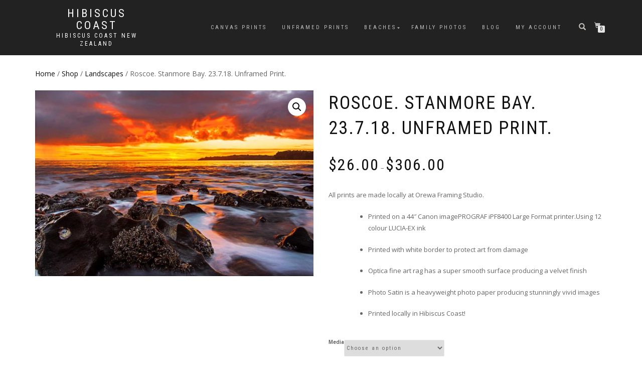

--- FILE ---
content_type: text/html; charset=UTF-8
request_url: https://www.hibiscuscoast.co.nz/shop/landscapes/roscoe-stanmore-bay-23-7-18-unframed-print/
body_size: 33010
content:
<!DOCTYPE html><html lang="en-US"><head><meta charset="UTF-8"><meta name="viewport" content="width=device-width, initial-scale=1, maximum-scale=1"><link rel="profile" href="https://gmpg.org/xfn/11"><style>#wpadminbar #wp-admin-bar-wccp_free_top_button .ab-icon:before {
	content: "\f160";
	color: #02CA02;
	top: 3px;
}
#wpadminbar #wp-admin-bar-wccp_free_top_button .ab-icon {
	transform: rotate(45deg);
}</style><meta name='robots' content='index, follow, max-image-preview:large, max-snippet:-1, max-video-preview:-1' /><style>img:is([sizes="auto" i], [sizes^="auto," i]) { contain-intrinsic-size: 3000px 1500px }</style><!-- This site is optimized with the Yoast SEO plugin v26.4 - https://yoast.com/wordpress/plugins/seo/ --><style id="aoatfcss" media="all">overlay{display:block;position:absolute;top:0;left:0;width:100%;height:100%;opacity:0.3;background:rgba(0,0,0,1)}}.hero-slider{margin:0!important}.hero-slider .slides>li{display:none;-webkit-backface-visibility:hidden}.hero-slider{width:100%;height:100%!important;margin:0;padding:0}.hero-slider .slides{height:100%!important}.hero-slider .slides li{width:100%;height:100%!important;margin:0;padding:0;background-repeat:no-repeat;background-position:center center;background-size:cover}.hero-slider .hs-caption{display:table;position:relative;width:70%;height:100%;margin:0 auto}.hero-slider .hs-caption{display:table;position:relative;width:100%;height:100%;margin:0 auto}.hero-slider .caption-content{display:table-cell;text-align:center;vertical-align:middle}html{font-family:sans-serif;-ms-text-size-adjust:100%;-webkit-text-size-adjust:100%}body{margin:0}header,nav,section{display:block}a{background-color:transparent}h1{font-size:2em;margin:0.67em 0}img{border:0}input{color:inherit;font:inherit;margin:0}input[type="submit"]{-webkit-appearance:button}input::-moz-focus-inner{border:0;padding:0}input{line-height:normal}input[type="search"]{-webkit-appearance:textfield;-webkit-box-sizing:content-box;-moz-box-sizing:content-box;box-sizing:content-box}input[type="search"]::-webkit-search-cancel-button,input[type="search"]::-webkit-search-decoration{-webkit-appearance:none}@font-face{font-family:'Glyphicons Halflings';src:url(//www.hibiscuscoast.co.nz/wp-content/themes/shop-isle/assets/bootstrap/css/../fonts/glyphicons-halflings-regular.eot);src:url(//www.hibiscuscoast.co.nz/wp-content/themes/shop-isle/assets/bootstrap/css/../fonts/glyphicons-halflings-regular.eot?#iefix) format('embedded-opentype'),url(//www.hibiscuscoast.co.nz/wp-content/themes/shop-isle/assets/bootstrap/css/../fonts/glyphicons-halflings-regular.woff2) format('woff2'),url(//www.hibiscuscoast.co.nz/wp-content/themes/shop-isle/assets/bootstrap/css/../fonts/glyphicons-halflings-regular.woff) format('woff'),url(//www.hibiscuscoast.co.nz/wp-content/themes/shop-isle/assets/bootstrap/css/../fonts/glyphicons-halflings-regular.ttf) format('truetype'),url(//www.hibiscuscoast.co.nz/wp-content/themes/shop-isle/assets/bootstrap/css/../fonts/glyphicons-halflings-regular.svg#glyphicons_halflingsregular) format('svg')}.glyphicon{position:relative;top:1px;display:inline-block;font-family:'Glyphicons Halflings';font-style:normal;font-weight:normal;line-height:1;-webkit-font-smoothing:antialiased;-moz-osx-font-smoothing:grayscale}.glyphicon-search:before{content:"\e003"}*{-webkit-box-sizing:border-box;-moz-box-sizing:border-box;box-sizing:border-box}*:before,*:after{-webkit-box-sizing:border-box;-moz-box-sizing:border-box;box-sizing:border-box}html{font-size:10px}body{font-family:"Helvetica Neue",Helvetica,Arial,sans-serif;font-size:14px;line-height:1.42857143;color:#333;background-color:#fff}input{font-family:inherit;font-size:inherit;line-height:inherit}a{color:#337ab7;text-decoration:none}img{vertical-align:middle}.sr-only{position:absolute;width:1px;height:1px;margin:-1px;padding:0;overflow:hidden;clip:rect(0,0,0,0);border:0}h1,h2,h4{font-family:inherit;font-weight:500;line-height:1.1;color:inherit}h1,h2{margin-top:20px;margin-bottom:10px}h4{margin-top:10px;margin-bottom:10px}h1{font-size:36px}h2{font-size:30px}h4{font-size:18px}p{margin:0 0 10px}.text-center{text-align:center}ul{margin-top:0;margin-bottom:10px}ul ul{margin-bottom:0}.container{margin-right:auto;margin-left:auto;padding-left:15px;padding-right:15px}@media (min-width:768px){.container{width:750px}}@media (min-width:992px){.container{width:970px}}@media (min-width:1200px){.container{width:1170px}}.row{margin-left:-15px;margin-right:-15px}.col-md-3,.col-lg-3,.col-sm-4,.col-sm-6,.col-sm-12{position:relative;min-height:1px;padding-left:15px;padding-right:15px}@media (min-width:768px){.col-sm-4,.col-sm-6,.col-sm-12{float:left}.col-sm-12{width:100%}.col-sm-6{width:50%}.col-sm-4{width:33.33333333%}.col-sm-offset-3{margin-left:25%}}@media (min-width:992px){.col-md-3{float:left}.col-md-3{width:25%}}@media (min-width:1200px){.col-lg-3{float:left}.col-lg-3{width:25%}}label{display:inline-block;max-width:100%;margin-bottom:5px;font-weight:bold}input[type="search"]{-webkit-box-sizing:border-box;-moz-box-sizing:border-box;box-sizing:border-box}input[type="search"]{-webkit-appearance:none}.btn{display:inline-block;margin-bottom:0;font-weight:normal;text-align:center;vertical-align:middle;-ms-touch-action:manipulation;touch-action:manipulation;background-image:none;border:1px solid transparent;white-space:nowrap;padding:6px 12px;font-size:14px;line-height:1.42857143;border-radius:4px}.collapse{display:none}.nav{margin-bottom:0;padding-left:0;list-style:none}.nav>li{position:relative;display:block}.nav>li>a{position:relative;display:block;padding:10px 15px}.navbar{position:relative;min-height:50px;margin-bottom:20px;border:1px solid transparent}@media (min-width:769px){.navbar{border-radius:4px}}@media (min-width:769px){.navbar-header{float:left}}.navbar-collapse{overflow-x:visible;padding-right:15px;padding-left:15px;border-top:1px solid transparent;-webkit-box-shadow:inset 0 1px 0 rgba(255,255,255,0.1);box-shadow:inset 0 1px 0 rgba(255,255,255,0.1);-webkit-overflow-scrolling:touch}@media (min-width:769px){.navbar-collapse{width:auto;border-top:0;-webkit-box-shadow:none;box-shadow:none}.navbar-collapse.collapse{display:block!important;height:auto!important;padding-bottom:0;overflow:visible!important}.navbar-fixed-top .navbar-collapse{padding-left:0;padding-right:0}}.navbar-fixed-top .navbar-collapse{max-height:340px}@media (max-device-width:480px) and (orientation:landscape){.navbar-fixed-top .navbar-collapse{max-height:200px}}.navbar-fixed-top{position:fixed;right:0;left:0;z-index:1030}@media (min-width:769px){.navbar-fixed-top{border-radius:0}}.navbar-fixed-top{top:0;border-width:0 0 1px}.navbar-toggle{position:relative;float:right;margin-right:15px;padding:9px 10px;margin-top:8px;margin-bottom:8px;background-color:transparent;background-image:none;border:1px solid transparent;border-radius:4px}.navbar-toggle .icon-bar{display:block;width:22px;height:2px;border-radius:1px}.navbar-toggle .icon-bar+.icon-bar{margin-top:4px}@media (min-width:769px){.navbar-toggle{display:none}}.navbar-nav{margin:7.5px -15px}.navbar-nav>li>a{padding-top:10px;padding-bottom:10px;line-height:20px}@media (min-width:769px){.navbar-nav{float:left;margin:0}.navbar-nav>li{float:left}.navbar-nav>li>a{padding-top:15px;padding-bottom:15px}}@media (min-width:769px){.navbar-right{float:right!important;margin-right:-15px}}.container:before,.container:after,.row:before,.row:after,.nav:before,.nav:after,.navbar:before,.navbar:after,.navbar-header:before,.navbar-header:after,.navbar-collapse:before,.navbar-collapse:after{content:" ";display:table}.container:after,.row:after,.nav:after,.navbar:after,.navbar-header:after,.navbar-collapse:after{clear:both}@-ms-viewport{width:device-width}.hero-slider .slides{margin:0;padding:0;list-style:none}.slides:after{content:".";display:block;clear:both;visibility:hidden;line-height:0;height:0}.owl-carousel,.owl-carousel .owl-item{position:relative}.owl-carousel{display:none;width:100%;z-index:1}.owl-carousel .owl-item{-webkit-backface-visibility:hidden;-moz-backface-visibility:hidden;-ms-backface-visibility:hidden;-webkit-transform:translate3d(0,0,0);-moz-transform:translate3d(0,0,0);-ms-transform:translate3d(0,0,0)}.owl-carousel .owl-item{min-height:1px;float:left;-webkit-backface-visibility:hidden;-webkit-touch-callout:none}.owl-carousel .owl-item img{display:block;width:100%}@charset "UTF-8";@font-face{font-family:"ElegantIcons";src:url(//www.hibiscuscoast.co.nz/wp-content/themes/shop-isle/assets/css/../fonts/ElegantIcons.eot);src:url(//www.hibiscuscoast.co.nz/wp-content/themes/shop-isle/assets/css/../fonts/ElegantIcons.eot?#iefix) format("embedded-opentype"),url(//www.hibiscuscoast.co.nz/wp-content/themes/shop-isle/assets/css/../fonts/ElegantIcons.woff) format("woff"),url(//www.hibiscuscoast.co.nz/wp-content/themes/shop-isle/assets/css/../fonts/ElegantIcons.ttf) format("truetype"),url(//www.hibiscuscoast.co.nz/wp-content/themes/shop-isle/assets/css/../fonts/ElegantIcons.svg#ElegantIcons) format("svg");font-weight:normal;font-style:normal}.arrow_carrot-2up{font-family:"ElegantIcons";font-weight:normal;font-style:normal;font-variant:normal;-webkit-font-smoothing:antialiased;line-height:1;text-transform:none;speak:none}.arrow_carrot-2up:before{content:"\36"}html{overflow-x:hidden;overflow-y:scroll;-ms-overflow-style:scrollbar}body{color:#666;background:#fff;font:400 13px/1.8 "Open Sans",sans-serif;-webkit-font-smoothing:antialiased}img{max-width:100%;height:auto}::-webkit-selection{color:#fff;background:#000}.btn,.navbar-custom .sub-menu{box-shadow:none}.widget input:not([type=submit]){width:100%;height:33px;padding:6px 12px;border:1px solid #eaeaea;border-radius:2px;color:#666;font-family:"Roboto Condensed",sans-serif;font-size:12px;letter-spacing:2px;text-transform:uppercase}.btn{padding:8px 37px;border-radius:0;font-family:"Roboto Condensed",sans-serif;font-size:11px;letter-spacing:2px;text-transform:uppercase}.btn.btn-round{border-radius:2px}.btn.btn-border-w{border:1px solid rgba(255,255,255,0.75);color:#fff;background:transparent}.bg-dark{color:#fff}.bg-dark{background-color:#111!important}.page-loader{position:fixed;z-index:9998;top:0;right:0;bottom:0;left:0;background:#000}.loader{position:absolute;z-index:9999;top:50%;left:50%;width:46px;height:46px;margin:-23px 0 0 -23px;border-top:2px solid rgba(255,255,255,0.2);border-right:2px solid rgba(255,255,255,0.2);border-bottom:2px solid rgba(255,255,255,0.2);border-left:2px solid #fff;font-size:10px;text-indent:-9999em;-webkit-animation:load 0.8s infinite linear;animation:load 0.8s infinite linear;ms-animation:load 0.8s infinite linear;o-animation:load 0.8s infinite linear}.loader,.loader:after{width:46px;height:46px;border-radius:50%}@-webkit-keyframes load{0%{-webkit-transform:rotate(0deg);transform:rotate(0deg)}100%{-webkit-transform:rotate(360deg);transform:rotate(360deg)}}@keyframes load{0%{-webkit-transform:rotate(0deg);transform:rotate(0deg)}100%{-webkit-transform:rotate(360deg);transform:rotate(360deg)}}a{color:#111}.bg-dark a{color:#aaa}h1,h2,h4{font-weight:400;line-height:1.4}p,ul{margin:0 0 20px}.font-alt{font-family:"Roboto Condensed",sans-serif;letter-spacing:2px;text-transform:uppercase}.page .navbar-custom{background-color:rgba(10,10,10,0.9)!important}.navbar-custom{z-index:1000;padding:10px 0;border:0;border-radius:0;background-color:rgba(10,10,10,0.9);font-family:"Roboto Condensed",sans-serif;font-size:11px;letter-spacing:3px;text-transform:uppercase}.navbar-custom .sub-menu{padding:0;border:0;border-radius:0;background:rgba(26,26,26,0.9);box-shadow:none}.navbar-custom .sub-menu li{list-style:none}.navbar-custom .sub-menu li a{display:block;width:100%}.navbar-custom .nav li>a{position:relative;color:rgba(255,255,255,0.7)}.navbar-custom .sub-menu>li>a{padding:11px 15px;border-bottom:1px solid rgba(73,71,71,0.15)!important;color:#999;letter-spacing:2px}.navbar-custom .navbar-toggle .icon-bar{background:#fff}.navbar-nav .menu-item-has-children>a:after{display:block;position:absolute;top:50%;right:0;margin-top:-6px;font:normal normal normal 14px/1 ElegantIcons;font-size:9px;-webkit-font-smoothing:antialiased;-moz-osx-font-smoothing:grayscale;content:"\43";text-rendering:auto}.navbar-nav .sub-menu{min-width:180px;font-size:11px}.navbar-right ul{text-align:left}.home-section{position:relative;z-index:0;width:100%;background-color:#fff;background-repeat:no-repeat;background-position:center center;background-size:cover}.hs-title-size-1{font-size:15px;letter-spacing:4px}.hs-title-size-4{font-size:48px;font-weight:400;letter-spacing:10px}.content-box-image{margin-bottom:40px}.module-small.home-banners{padding:70px 0 30px}.home #latest{padding:70px 0;border-bottom:1px solid #eaeaea}.home .home-banners{padding:70px 0 30px;border-bottom:1px solid #eaeaea}.main{position:relative;z-index:1;color:#666}.module-small{position:relative;padding:130px 0;background-repeat:no-repeat;background-position:50% 50%;background-size:cover}.module-small{padding:70px 0}.module-title{position:relative;margin:0 0 70px;color:#111;font-size:30px;font-weight:400;text-align:center;letter-spacing:4px}.navbar-custom ::-webkit-scrollbar{width:12px;height:12px}.navbar-custom ::-webkit-scrollbar-track{background:rgba(255,255,255,0.1)}.navbar-custom ::-webkit-scrollbar-thumb{background:rgba(255,255,255,0.5)}.navbar-nav li{position:relative}.navbar-custom ul{margin-left:0}.navbar-custom ul ul{display:none}.navbar-nav .menu-item-has-children>a:after{display:none}.add_to_cart_button{width:100%;text-align:center}.content-box{margin:20px 0;text-align:center}ul{margin:0 0 1.5em 3em}ul{list-style:disc}li>ul{margin-bottom:0;margin-left:1.5em}img{max-width:100%;height:auto}.widget label{position:relative;width:100%}.navbar-custom .navbar-cart a:after{content:""}.navbar-cart .cart-item-number{display:block;position:absolute;top:21px;right:7px;width:14px;height:14px;border-radius:2px;color:#111;background:#e5e5e5;font-size:10px;line-height:14px;text-align:center;letter-spacing:0}.shop-item{margin:0 0 40px;text-align:center}.shop-item-image{overflow:hidden;position:relative}.shop-item-image img{width:100%}.shop-item-image:after{display:block;position:absolute;top:0;left:0;width:100%;height:100%;content:""}.shop-item-detail{position:absolute;z-index:2;bottom:100%;left:0;width:100%;padding:20px;opacity:0;color:#aaa;font-size:12px;text-align:center}.shop-item-title{margin:15px 0 5px;color:#111;font-size:14px;font-weight:400}.add_to_cart_button{position:absolute;z-index:2;bottom:100%;left:0;width:100%;padding:20px;opacity:0;color:#aaa;font-size:12px;text-align:center}.ex-product{opacity:0.7}.amount{color:#111;font-size:12px}.scroll-up{display:none;position:fixed;z-index:999;right:7px;bottom:7px}.scroll-up a{display:block;width:28px;height:28px;border-radius:2px;opacity:0.6;color:#000;background:#fff;font-size:14px;line-height:28px;text-align:center}.shop_isle_header_title{float:left;margin-left:15px;padding:5px}.shop_isle_header_title h1,.shop_isle_header_title .site-title,.shop_isle_header_title .site-description{margin-top:0;margin-bottom:0}.shop_isle_header_title h1,.shop_isle_header_title .site-title{line-height:16px}.shop_isle_header_title h1 a,.shop_isle_header_title .site-title a{display:block;color:#fff;font-size:22px;font-weight:400;line-height:24px;letter-spacing:4px}.shop_isle_header_title .site-description{line-height:12px}.shop_isle_header_title .site-description a{display:block;color:#fff;font-size:12px;line-height:16px}.shop_isle_header_title{text-align:center}.header-menu-wrap{display:table-cell!important;vertical-align:middle}.navbar-header{display:table-cell!important;float:none;width:230px;vertical-align:middle}.header-container{display:table;width:100%;min-height:50px}.shop-isle-header-title-inner{float:left;text-align:center}@media (min-width:769px){body.home .navbar-transparent{padding-top:15px;padding-bottom:15px;background:transparent!important}.navbar-custom .sub-menu{display:block;visibility:hidden;position:absolute;z-index:10;opacity:0}.navbar-right .sub-menu{right:auto;left:0}.navbar-nav>li>a{padding-top:3px;padding-bottom:3px}.navbar-right{text-align:right}.navbar-nav>li{display:inline-block;float:none;position:relative}}@media (max-width:1050px){.navbar-custom{letter-spacing:1px}}@media (max-width:991px){.navbar-custom{letter-spacing:0}.hs-title-size-4{font-size:38px;letter-spacing:12px}}@media (max-width:768px){.navbar-toggle{display:table-cell;float:none;width:44px;vertical-align:middle}.navbar-header{display:table!important;width:100%;min-height:50px}.shop_isle_header_title{display:table-cell!important;float:none;margin-left:0;text-align:left;vertical-align:middle}.navbar-fixed-top .navbar-collapse{float:left;position:absolute;z-index:9999999;top:100%;left:0;width:100%;background:#1b1b1b}.header-container{width:100%}.navbar-header{margin-right:0;padding-right:0}.navbar-custom .navbar-nav{width:100%;margin-top:1px;margin-bottom:0;letter-spacing:3px}.navbar-custom li a{border-bottom:1px solid rgba(73,71,71,0.15)!important}.navbar-custom{padding:10px 0}.hs-title-size-1{font-size:14px;letter-spacing:2px}.hs-title-size-4{font-size:28px;letter-spacing:6px}.scroll-up{display:none!important}}@media (min-width:768px){.multi-columns-row .col-sm-6:nth-child(2n+3){clear:left}}@media (min-width:992px){.multi-columns-row .col-sm-6:nth-child(2n+3){clear:none}}.mt-0{margin-top:0!important}.mb-0{margin-bottom:0!important}.mb-30{margin-bottom:30px!important}.mb-40{margin-bottom:40px!important}@media only screen and (max-width:768px){.shop_isle_bannerss_section .col-sm-4{padding-top:15px;padding-bottom:15px}.shop_isle_bannerss_section .col-sm-4{padding-top:15px;padding-bottom:15px}}.add_to_cart_button{padding:8px 37px;border-radius:2px;color:#fff;background:rgba(17,17,17,1);box-shadow:none;font-family:"Roboto Condensed",sans-serif;font-size:12px;letter-spacing:2px;text-transform:uppercase}.shop-item-detail{padding:0}.shop-item-detail .add_to_cart_inline{border:0!important}.navbar-cart-inner .icon-basket{color:#fff;color:rgba(255,255,255,0.7);font-size:12px;line-height:14px}.navbar-cart-inner .cart-item-number{position:absolute;top:9px;right:initial;left:7px;width:auto;min-width:14px;border-radius:2px;background:#e5e5e5}.navbar-cart-inner{float:right;position:relative;width:25px;height:25px}.navbar-cart{display:table-cell!important;width:90px;height:25px;margin-left:20px;padding-left:30px;vertical-align:middle}.header-search{float:left;position:relative;width:25px;height:25px;text-align:center}.header-search-button{color:#cbc7c2;font-size:14px;line-height:20px}.header-search-input{display:none;position:absolute;top:100%;right:0;width:220px;padding:5px;background:rgba(26,26,26,0.9)}.header-search-input input[type=submit]{position:absolute;z-index:9;top:5px;right:5px;width:28px;height:33px;border:none;background:none;text-indent:-9999999px}.header-search-input input[type="search"]{width:100%;padding:10px;padding-right:28px;border:none;border-radius:0;font-family:"Roboto Condensed",sans-serif;font-size:12px;line-height:12px;letter-spacing:2px}.header-search-input:after{display:inline-block;position:absolute;z-index:8;top:5px;right:5px;width:20px;width:33px;color:#999;font-family:"Glyphicons Halflings";font-size:12px;font-weight:400;font-style:normal;-webkit-font-smoothing:antialiased;-moz-osx-font-smoothing:grayscale;line-height:1;line-height:33px;content:"\e003"}.icon-basket:before{display:inline-block;position:relative;top:1px;margin-right:5px;font-family:"Glyphicons Halflings";font-weight:400;font-style:normal;-webkit-font-smoothing:antialiased;-moz-osx-font-smoothing:grayscale;line-height:1;content:"\e116"}@media screen and (max-width:768px){.navbar-custom .navbar-cart{position:absolute;top:12px;right:35px}.navbar-fixed-top .navbar-collapse{float:left;width:100%}.header-search{position:initial}.header-search-input{width:100%}.navbar-custom .navbar-cart{position:initial;width:70px;padding:5px 0 5px 5px}.navbar-cart{width:80px}.shop_isle_header_title{margin-left:0}#latest .col-sm-6{max-width:370px;margin:auto}#latest .shop-item{position:relative;width:100%;max-width:370px;margin:auto}.shop-item-image{float:none;max-width:370px;margin:25px auto}}html{-webkit-touch-callout:none}#wpcp-error-message{direction:ltr;text-align:center;z-index:99999999}.hideme{opacity:0;visibility:hidden}.msgmsg-box-wpcp{border-radius:10px;color:#555;font-family:Tahoma;font-size:11px;margin:10px;padding:10px 36px;position:fixed;width:255px;top:50%;left:50%;margin-top:-10px;margin-left:-130px;-webkit-box-shadow:0px 0px 34px 2px rgba(242,191,191,1);-moz-box-shadow:0px 0px 34px 2px rgba(242,191,191,1);box-shadow:0px 0px 34px 2px rgba(242,191,191,1)}.msgmsg-box-wpcp span{font-weight:bold;text-transform:uppercase}.warning-wpcp{background:#ffecec url('https://www.hibiscuscoast.co.nz/wp-content/plugins/wp-content-copy-protector/images/warning.png') no-repeat 10px 50%;border:1px solid #f5aca6}@media (max-width:768px){.navbar-fixed-top .navbar-collapse{background:rgba(10,10,10,.9)!important}}</style><noscript id="aonoscrcss"></noscript><title>Hibiscus Coast New Zealand. Stanmore Bay. Fine Art Print. Sunrise.</title><meta name="description" content="Hibiscus Coast New Zealand. Stanmore Bay. Fine Art Print. Sunrise 31.7.2018. Printed locally at Orewa Framing Studio. Quality Art Prints." /><link rel="canonical" href="https://www.hibiscuscoast.co.nz/shop/landscapes/roscoe-stanmore-bay-23-7-18-unframed-print/" /><meta property="og:locale" content="en_US" /><meta property="og:type" content="article" /><meta property="og:title" content="Hibiscus Coast New Zealand. Stanmore Bay. Fine Art Print. Sunrise." /><meta property="og:description" content="Hibiscus Coast New Zealand. Stanmore Bay. Fine Art Print. Sunrise 31.7.2018. Printed locally at Orewa Framing Studio. Quality Art Prints." /><meta property="og:url" content="https://www.hibiscuscoast.co.nz/shop/landscapes/roscoe-stanmore-bay-23-7-18-unframed-print/" /><meta property="og:site_name" content="Hibiscus Coast" /><meta property="article:publisher" content="https://www.facebook.com/hibiscuscoastnz" /><meta property="article:modified_time" content="2020-12-17T21:25:16+00:00" /><meta property="og:image" content="https://www.hibiscuscoast.co.nz/wp-content/uploads/2018/08/hibiscus_coast_stanmore_bay_23.7.18.jpg" /><meta property="og:image:width" content="1200" /><meta property="og:image:height" content="800" /><meta property="og:image:type" content="image/jpeg" /><meta name="twitter:card" content="summary_large_image" /> <script type="application/ld+json" class="yoast-schema-graph">{"@context":"https://schema.org","@graph":[{"@type":"WebPage","@id":"https://www.hibiscuscoast.co.nz/shop/landscapes/roscoe-stanmore-bay-23-7-18-unframed-print/","url":"https://www.hibiscuscoast.co.nz/shop/landscapes/roscoe-stanmore-bay-23-7-18-unframed-print/","name":"Hibiscus Coast New Zealand. Stanmore Bay. Fine Art Print. Sunrise.","isPartOf":{"@id":"https://www.hibiscuscoast.co.nz/#website"},"primaryImageOfPage":{"@id":"https://www.hibiscuscoast.co.nz/shop/landscapes/roscoe-stanmore-bay-23-7-18-unframed-print/#primaryimage"},"image":{"@id":"https://www.hibiscuscoast.co.nz/shop/landscapes/roscoe-stanmore-bay-23-7-18-unframed-print/#primaryimage"},"thumbnailUrl":"https://www.hibiscuscoast.co.nz/wp-content/uploads/2018/08/hibiscus_coast_stanmore_bay_23.7.18.jpg","datePublished":"2018-08-06T22:14:49+00:00","dateModified":"2020-12-17T21:25:16+00:00","description":"Hibiscus Coast New Zealand. Stanmore Bay. Fine Art Print. Sunrise 31.7.2018. Printed locally at Orewa Framing Studio. Quality Art Prints.","breadcrumb":{"@id":"https://www.hibiscuscoast.co.nz/shop/landscapes/roscoe-stanmore-bay-23-7-18-unframed-print/#breadcrumb"},"inLanguage":"en-US","potentialAction":[{"@type":"ReadAction","target":["https://www.hibiscuscoast.co.nz/shop/landscapes/roscoe-stanmore-bay-23-7-18-unframed-print/"]}]},{"@type":"ImageObject","inLanguage":"en-US","@id":"https://www.hibiscuscoast.co.nz/shop/landscapes/roscoe-stanmore-bay-23-7-18-unframed-print/#primaryimage","url":"https://www.hibiscuscoast.co.nz/wp-content/uploads/2018/08/hibiscus_coast_stanmore_bay_23.7.18.jpg","contentUrl":"https://www.hibiscuscoast.co.nz/wp-content/uploads/2018/08/hibiscus_coast_stanmore_bay_23.7.18.jpg","width":1200,"height":800,"caption":"Stanmore Bay Hibiscus Coast."},{"@type":"BreadcrumbList","@id":"https://www.hibiscuscoast.co.nz/shop/landscapes/roscoe-stanmore-bay-23-7-18-unframed-print/#breadcrumb","itemListElement":[{"@type":"ListItem","position":1,"name":"Home","item":"https://www.hibiscuscoast.co.nz/"},{"@type":"ListItem","position":2,"name":"Shop","item":"https://www.hibiscuscoast.co.nz/shop/"},{"@type":"ListItem","position":3,"name":"Roscoe. Stanmore Bay. 23.7.18. Unframed Print."}]},{"@type":"WebSite","@id":"https://www.hibiscuscoast.co.nz/#website","url":"https://www.hibiscuscoast.co.nz/","name":"Hibiscus Coast","description":"Hibiscus Coast New Zealand","publisher":{"@id":"https://www.hibiscuscoast.co.nz/#organization"},"potentialAction":[{"@type":"SearchAction","target":{"@type":"EntryPoint","urlTemplate":"https://www.hibiscuscoast.co.nz/?s={search_term_string}"},"query-input":{"@type":"PropertyValueSpecification","valueRequired":true,"valueName":"search_term_string"}}],"inLanguage":"en-US"},{"@type":"Organization","@id":"https://www.hibiscuscoast.co.nz/#organization","name":"Hibiscus Coast New Zealand","url":"https://www.hibiscuscoast.co.nz/","logo":{"@type":"ImageObject","inLanguage":"en-US","@id":"https://www.hibiscuscoast.co.nz/#/schema/logo/image/","url":"https://www.hibiscuscoast.co.nz/wp-content/uploads/2018/03/roscoe_whangaparaoa_little_manly_fridge_magnets_8.jpg","contentUrl":"https://www.hibiscuscoast.co.nz/wp-content/uploads/2018/03/roscoe_whangaparaoa_little_manly_fridge_magnets_8.jpg","width":800,"height":800,"caption":"Hibiscus Coast New Zealand"},"image":{"@id":"https://www.hibiscuscoast.co.nz/#/schema/logo/image/"},"sameAs":["https://www.facebook.com/hibiscuscoastnz"]}]}</script> <!-- / Yoast SEO plugin. --><link rel="alternate" type="application/rss+xml" title="Hibiscus Coast &raquo; Feed" href="https://www.hibiscuscoast.co.nz/feed/" /><link rel="alternate" type="application/rss+xml" title="Hibiscus Coast &raquo; Comments Feed" href="https://www.hibiscuscoast.co.nz/comments/feed/" /><link rel="alternate" type="application/rss+xml" title="Hibiscus Coast &raquo; Roscoe. Stanmore Bay. 23.7.18.  Unframed Print. Comments Feed" href="https://www.hibiscuscoast.co.nz/shop/landscapes/roscoe-stanmore-bay-23-7-18-unframed-print/feed/" /> <noscript><link rel='stylesheet' href='https://www.hibiscuscoast.co.nz/wp-includes/css/dist/block-library/style.min.css?ver=6.8.3' type='text/css' media='all' /></noscript><script src="/cdn-cgi/scripts/7d0fa10a/cloudflare-static/rocket-loader.min.js" data-cf-settings="7574e1c25a40adda99088b25-|49"></script><link rel='stylesheet' id='wp-block-library-css' href='https://www.hibiscuscoast.co.nz/wp-includes/css/dist/block-library/style.min.css?ver=6.8.3' type='text/css' media='print' onload="this.onload=null;this.media='all';" /><style id='classic-theme-styles-inline-css' type='text/css'>/*! This file is auto-generated */
.wp-block-button__link{color:#fff;background-color:#32373c;border-radius:9999px;box-shadow:none;text-decoration:none;padding:calc(.667em + 2px) calc(1.333em + 2px);font-size:1.125em}.wp-block-file__button{background:#32373c;color:#fff;text-decoration:none}</style><style id='global-styles-inline-css' type='text/css'>:root{--wp--preset--aspect-ratio--square: 1;--wp--preset--aspect-ratio--4-3: 4/3;--wp--preset--aspect-ratio--3-4: 3/4;--wp--preset--aspect-ratio--3-2: 3/2;--wp--preset--aspect-ratio--2-3: 2/3;--wp--preset--aspect-ratio--16-9: 16/9;--wp--preset--aspect-ratio--9-16: 9/16;--wp--preset--color--black: #000000;--wp--preset--color--cyan-bluish-gray: #abb8c3;--wp--preset--color--white: #ffffff;--wp--preset--color--pale-pink: #f78da7;--wp--preset--color--vivid-red: #cf2e2e;--wp--preset--color--luminous-vivid-orange: #ff6900;--wp--preset--color--luminous-vivid-amber: #fcb900;--wp--preset--color--light-green-cyan: #7bdcb5;--wp--preset--color--vivid-green-cyan: #00d084;--wp--preset--color--pale-cyan-blue: #8ed1fc;--wp--preset--color--vivid-cyan-blue: #0693e3;--wp--preset--color--vivid-purple: #9b51e0;--wp--preset--gradient--vivid-cyan-blue-to-vivid-purple: linear-gradient(135deg,rgba(6,147,227,1) 0%,rgb(155,81,224) 100%);--wp--preset--gradient--light-green-cyan-to-vivid-green-cyan: linear-gradient(135deg,rgb(122,220,180) 0%,rgb(0,208,130) 100%);--wp--preset--gradient--luminous-vivid-amber-to-luminous-vivid-orange: linear-gradient(135deg,rgba(252,185,0,1) 0%,rgba(255,105,0,1) 100%);--wp--preset--gradient--luminous-vivid-orange-to-vivid-red: linear-gradient(135deg,rgba(255,105,0,1) 0%,rgb(207,46,46) 100%);--wp--preset--gradient--very-light-gray-to-cyan-bluish-gray: linear-gradient(135deg,rgb(238,238,238) 0%,rgb(169,184,195) 100%);--wp--preset--gradient--cool-to-warm-spectrum: linear-gradient(135deg,rgb(74,234,220) 0%,rgb(151,120,209) 20%,rgb(207,42,186) 40%,rgb(238,44,130) 60%,rgb(251,105,98) 80%,rgb(254,248,76) 100%);--wp--preset--gradient--blush-light-purple: linear-gradient(135deg,rgb(255,206,236) 0%,rgb(152,150,240) 100%);--wp--preset--gradient--blush-bordeaux: linear-gradient(135deg,rgb(254,205,165) 0%,rgb(254,45,45) 50%,rgb(107,0,62) 100%);--wp--preset--gradient--luminous-dusk: linear-gradient(135deg,rgb(255,203,112) 0%,rgb(199,81,192) 50%,rgb(65,88,208) 100%);--wp--preset--gradient--pale-ocean: linear-gradient(135deg,rgb(255,245,203) 0%,rgb(182,227,212) 50%,rgb(51,167,181) 100%);--wp--preset--gradient--electric-grass: linear-gradient(135deg,rgb(202,248,128) 0%,rgb(113,206,126) 100%);--wp--preset--gradient--midnight: linear-gradient(135deg,rgb(2,3,129) 0%,rgb(40,116,252) 100%);--wp--preset--font-size--small: 13px;--wp--preset--font-size--medium: 20px;--wp--preset--font-size--large: 36px;--wp--preset--font-size--x-large: 42px;--wp--preset--spacing--20: 0.44rem;--wp--preset--spacing--30: 0.67rem;--wp--preset--spacing--40: 1rem;--wp--preset--spacing--50: 1.5rem;--wp--preset--spacing--60: 2.25rem;--wp--preset--spacing--70: 3.38rem;--wp--preset--spacing--80: 5.06rem;--wp--preset--shadow--natural: 6px 6px 9px rgba(0, 0, 0, 0.2);--wp--preset--shadow--deep: 12px 12px 50px rgba(0, 0, 0, 0.4);--wp--preset--shadow--sharp: 6px 6px 0px rgba(0, 0, 0, 0.2);--wp--preset--shadow--outlined: 6px 6px 0px -3px rgba(255, 255, 255, 1), 6px 6px rgba(0, 0, 0, 1);--wp--preset--shadow--crisp: 6px 6px 0px rgba(0, 0, 0, 1);}:where(.is-layout-flex){gap: 0.5em;}:where(.is-layout-grid){gap: 0.5em;}body .is-layout-flex{display: flex;}.is-layout-flex{flex-wrap: wrap;align-items: center;}.is-layout-flex > :is(*, div){margin: 0;}body .is-layout-grid{display: grid;}.is-layout-grid > :is(*, div){margin: 0;}:where(.wp-block-columns.is-layout-flex){gap: 2em;}:where(.wp-block-columns.is-layout-grid){gap: 2em;}:where(.wp-block-post-template.is-layout-flex){gap: 1.25em;}:where(.wp-block-post-template.is-layout-grid){gap: 1.25em;}.has-black-color{color: var(--wp--preset--color--black) !important;}.has-cyan-bluish-gray-color{color: var(--wp--preset--color--cyan-bluish-gray) !important;}.has-white-color{color: var(--wp--preset--color--white) !important;}.has-pale-pink-color{color: var(--wp--preset--color--pale-pink) !important;}.has-vivid-red-color{color: var(--wp--preset--color--vivid-red) !important;}.has-luminous-vivid-orange-color{color: var(--wp--preset--color--luminous-vivid-orange) !important;}.has-luminous-vivid-amber-color{color: var(--wp--preset--color--luminous-vivid-amber) !important;}.has-light-green-cyan-color{color: var(--wp--preset--color--light-green-cyan) !important;}.has-vivid-green-cyan-color{color: var(--wp--preset--color--vivid-green-cyan) !important;}.has-pale-cyan-blue-color{color: var(--wp--preset--color--pale-cyan-blue) !important;}.has-vivid-cyan-blue-color{color: var(--wp--preset--color--vivid-cyan-blue) !important;}.has-vivid-purple-color{color: var(--wp--preset--color--vivid-purple) !important;}.has-black-background-color{background-color: var(--wp--preset--color--black) !important;}.has-cyan-bluish-gray-background-color{background-color: var(--wp--preset--color--cyan-bluish-gray) !important;}.has-white-background-color{background-color: var(--wp--preset--color--white) !important;}.has-pale-pink-background-color{background-color: var(--wp--preset--color--pale-pink) !important;}.has-vivid-red-background-color{background-color: var(--wp--preset--color--vivid-red) !important;}.has-luminous-vivid-orange-background-color{background-color: var(--wp--preset--color--luminous-vivid-orange) !important;}.has-luminous-vivid-amber-background-color{background-color: var(--wp--preset--color--luminous-vivid-amber) !important;}.has-light-green-cyan-background-color{background-color: var(--wp--preset--color--light-green-cyan) !important;}.has-vivid-green-cyan-background-color{background-color: var(--wp--preset--color--vivid-green-cyan) !important;}.has-pale-cyan-blue-background-color{background-color: var(--wp--preset--color--pale-cyan-blue) !important;}.has-vivid-cyan-blue-background-color{background-color: var(--wp--preset--color--vivid-cyan-blue) !important;}.has-vivid-purple-background-color{background-color: var(--wp--preset--color--vivid-purple) !important;}.has-black-border-color{border-color: var(--wp--preset--color--black) !important;}.has-cyan-bluish-gray-border-color{border-color: var(--wp--preset--color--cyan-bluish-gray) !important;}.has-white-border-color{border-color: var(--wp--preset--color--white) !important;}.has-pale-pink-border-color{border-color: var(--wp--preset--color--pale-pink) !important;}.has-vivid-red-border-color{border-color: var(--wp--preset--color--vivid-red) !important;}.has-luminous-vivid-orange-border-color{border-color: var(--wp--preset--color--luminous-vivid-orange) !important;}.has-luminous-vivid-amber-border-color{border-color: var(--wp--preset--color--luminous-vivid-amber) !important;}.has-light-green-cyan-border-color{border-color: var(--wp--preset--color--light-green-cyan) !important;}.has-vivid-green-cyan-border-color{border-color: var(--wp--preset--color--vivid-green-cyan) !important;}.has-pale-cyan-blue-border-color{border-color: var(--wp--preset--color--pale-cyan-blue) !important;}.has-vivid-cyan-blue-border-color{border-color: var(--wp--preset--color--vivid-cyan-blue) !important;}.has-vivid-purple-border-color{border-color: var(--wp--preset--color--vivid-purple) !important;}.has-vivid-cyan-blue-to-vivid-purple-gradient-background{background: var(--wp--preset--gradient--vivid-cyan-blue-to-vivid-purple) !important;}.has-light-green-cyan-to-vivid-green-cyan-gradient-background{background: var(--wp--preset--gradient--light-green-cyan-to-vivid-green-cyan) !important;}.has-luminous-vivid-amber-to-luminous-vivid-orange-gradient-background{background: var(--wp--preset--gradient--luminous-vivid-amber-to-luminous-vivid-orange) !important;}.has-luminous-vivid-orange-to-vivid-red-gradient-background{background: var(--wp--preset--gradient--luminous-vivid-orange-to-vivid-red) !important;}.has-very-light-gray-to-cyan-bluish-gray-gradient-background{background: var(--wp--preset--gradient--very-light-gray-to-cyan-bluish-gray) !important;}.has-cool-to-warm-spectrum-gradient-background{background: var(--wp--preset--gradient--cool-to-warm-spectrum) !important;}.has-blush-light-purple-gradient-background{background: var(--wp--preset--gradient--blush-light-purple) !important;}.has-blush-bordeaux-gradient-background{background: var(--wp--preset--gradient--blush-bordeaux) !important;}.has-luminous-dusk-gradient-background{background: var(--wp--preset--gradient--luminous-dusk) !important;}.has-pale-ocean-gradient-background{background: var(--wp--preset--gradient--pale-ocean) !important;}.has-electric-grass-gradient-background{background: var(--wp--preset--gradient--electric-grass) !important;}.has-midnight-gradient-background{background: var(--wp--preset--gradient--midnight) !important;}.has-small-font-size{font-size: var(--wp--preset--font-size--small) !important;}.has-medium-font-size{font-size: var(--wp--preset--font-size--medium) !important;}.has-large-font-size{font-size: var(--wp--preset--font-size--large) !important;}.has-x-large-font-size{font-size: var(--wp--preset--font-size--x-large) !important;}
:where(.wp-block-post-template.is-layout-flex){gap: 1.25em;}:where(.wp-block-post-template.is-layout-grid){gap: 1.25em;}
:where(.wp-block-columns.is-layout-flex){gap: 2em;}:where(.wp-block-columns.is-layout-grid){gap: 2em;}
:root :where(.wp-block-pullquote){font-size: 1.5em;line-height: 1.6;}</style><noscript><link rel='stylesheet' href='https://www.hibiscuscoast.co.nz/wp-content/cache/autoptimize/css/autoptimize_single_64ac31699f5326cb3c76122498b76f66.css?ver=6.1.4' type='text/css' media='all' /></noscript><script src="/cdn-cgi/scripts/7d0fa10a/cloudflare-static/rocket-loader.min.js" data-cf-settings="7574e1c25a40adda99088b25-|49"></script><link rel='stylesheet' id='contact-form-7-css' href='https://www.hibiscuscoast.co.nz/wp-content/cache/autoptimize/css/autoptimize_single_64ac31699f5326cb3c76122498b76f66.css?ver=6.1.4' type='text/css' media='print' onload="this.onload=null;this.media='all';" /> <noscript><link rel='stylesheet' href='https://www.hibiscuscoast.co.nz/wp-content/cache/autoptimize/css/autoptimize_single_67ad0166c5190759d86838113cda89dd.css?ver=1.0.0' type='text/css' media='all' /></noscript><script src="/cdn-cgi/scripts/7d0fa10a/cloudflare-static/rocket-loader.min.js" data-cf-settings="7574e1c25a40adda99088b25-|49"></script><link rel='stylesheet' id='wrs_stylesheet-css' href='https://www.hibiscuscoast.co.nz/wp-content/cache/autoptimize/css/autoptimize_single_67ad0166c5190759d86838113cda89dd.css?ver=1.0.0' type='text/css' media='print' onload="this.onload=null;this.media='all';" /> <noscript><link rel='stylesheet' href='https://www.hibiscuscoast.co.nz/wp-content/plugins/woocommerce/assets/css/photoswipe/photoswipe.min.css?ver=10.3.5' type='text/css' media='all' /></noscript><script src="/cdn-cgi/scripts/7d0fa10a/cloudflare-static/rocket-loader.min.js" data-cf-settings="7574e1c25a40adda99088b25-|49"></script><link rel='stylesheet' id='photoswipe-css' href='https://www.hibiscuscoast.co.nz/wp-content/plugins/woocommerce/assets/css/photoswipe/photoswipe.min.css?ver=10.3.5' type='text/css' media='print' onload="this.onload=null;this.media='all';" /> <noscript><link rel='stylesheet' href='https://www.hibiscuscoast.co.nz/wp-content/plugins/woocommerce/assets/css/photoswipe/default-skin/default-skin.min.css?ver=10.3.5' type='text/css' media='all' /></noscript><script src="/cdn-cgi/scripts/7d0fa10a/cloudflare-static/rocket-loader.min.js" data-cf-settings="7574e1c25a40adda99088b25-|49"></script><link rel='stylesheet' id='photoswipe-default-skin-css' href='https://www.hibiscuscoast.co.nz/wp-content/plugins/woocommerce/assets/css/photoswipe/default-skin/default-skin.min.css?ver=10.3.5' type='text/css' media='print' onload="this.onload=null;this.media='all';" /><style id='woocommerce-inline-inline-css' type='text/css'>.woocommerce form .form-row .required { visibility: visible; }</style><noscript><link rel='stylesheet' href='https://www.hibiscuscoast.co.nz/wp-content/cache/autoptimize/css/autoptimize_single_48d56016b20f151be4f24ba6d0eb1be4.css?ver=10.3.5' type='text/css' media='all' /></noscript><script src="/cdn-cgi/scripts/7d0fa10a/cloudflare-static/rocket-loader.min.js" data-cf-settings="7574e1c25a40adda99088b25-|49"></script><link rel='stylesheet' id='brands-styles-css' href='https://www.hibiscuscoast.co.nz/wp-content/cache/autoptimize/css/autoptimize_single_48d56016b20f151be4f24ba6d0eb1be4.css?ver=10.3.5' type='text/css' media='print' onload="this.onload=null;this.media='all';" /> <noscript><link rel='stylesheet' href='https://www.hibiscuscoast.co.nz/wp-content/themes/shop-isle/assets/bootstrap/css/bootstrap.min.css?ver=20120208' type='text/css' media='all' /></noscript><script src="/cdn-cgi/scripts/7d0fa10a/cloudflare-static/rocket-loader.min.js" data-cf-settings="7574e1c25a40adda99088b25-|49"></script><link rel='stylesheet' id='bootstrap-css' href='https://www.hibiscuscoast.co.nz/wp-content/themes/shop-isle/assets/bootstrap/css/bootstrap.min.css?ver=20120208' type='text/css' media='print' onload="this.onload=null;this.media='all';" /> <noscript><link rel='stylesheet' href='https://www.hibiscuscoast.co.nz/wp-content/themes/shop-isle/assets/css/vendor/magnific-popup.min.css?ver=20120208' type='text/css' media='all' /></noscript><script src="/cdn-cgi/scripts/7d0fa10a/cloudflare-static/rocket-loader.min.js" data-cf-settings="7574e1c25a40adda99088b25-|49"></script><link rel='stylesheet' id='magnific-popup-css' href='https://www.hibiscuscoast.co.nz/wp-content/themes/shop-isle/assets/css/vendor/magnific-popup.min.css?ver=20120208' type='text/css' media='print' onload="this.onload=null;this.media='all';" /> <noscript><link rel='stylesheet' href='https://www.hibiscuscoast.co.nz/wp-content/themes/shop-isle/assets/css/vendor/flexslider.min.css?ver=20120208' type='text/css' media='all' /></noscript><script src="/cdn-cgi/scripts/7d0fa10a/cloudflare-static/rocket-loader.min.js" data-cf-settings="7574e1c25a40adda99088b25-|49"></script><link rel='stylesheet' id='flexslider-css' href='https://www.hibiscuscoast.co.nz/wp-content/themes/shop-isle/assets/css/vendor/flexslider.min.css?ver=20120208' type='text/css' media='print' onload="this.onload=null;this.media='all';" /> <noscript><link rel='stylesheet' href='https://www.hibiscuscoast.co.nz/wp-content/themes/shop-isle/assets/css/vendor/owl.carousel.min.css?ver=2.1.7' type='text/css' media='all' /></noscript><script src="/cdn-cgi/scripts/7d0fa10a/cloudflare-static/rocket-loader.min.js" data-cf-settings="7574e1c25a40adda99088b25-|49"></script><link rel='stylesheet' id='owl-carousel-css' href='https://www.hibiscuscoast.co.nz/wp-content/themes/shop-isle/assets/css/vendor/owl.carousel.min.css?ver=2.1.7' type='text/css' media='print' onload="this.onload=null;this.media='all';" /> <noscript><link rel='stylesheet' href='https://www.hibiscuscoast.co.nz/wp-content/themes/shop-isle/assets/css/vendor/animate.min.css?ver=20120208' type='text/css' media='all' /></noscript><script src="/cdn-cgi/scripts/7d0fa10a/cloudflare-static/rocket-loader.min.js" data-cf-settings="7574e1c25a40adda99088b25-|49"></script><link rel='stylesheet' id='shop-isle-animate-css' href='https://www.hibiscuscoast.co.nz/wp-content/themes/shop-isle/assets/css/vendor/animate.min.css?ver=20120208' type='text/css' media='print' onload="this.onload=null;this.media='all';" /> <noscript><link rel='stylesheet' href='https://www.hibiscuscoast.co.nz/wp-content/themes/shop-isle/assets/css/style.min.css?ver=1.1.62' type='text/css' media='all' /></noscript><script src="/cdn-cgi/scripts/7d0fa10a/cloudflare-static/rocket-loader.min.js" data-cf-settings="7574e1c25a40adda99088b25-|49"></script><link rel='stylesheet' id='shop-isle-main-style-css' href='https://www.hibiscuscoast.co.nz/wp-content/themes/shop-isle/assets/css/style.min.css?ver=1.1.62' type='text/css' media='print' onload="this.onload=null;this.media='all';" /> <noscript><link rel='stylesheet' href='https://www.hibiscuscoast.co.nz/wp-content/themes/shop-isle/style.css?ver=1.1.62' type='text/css' media='all' /></noscript><script src="/cdn-cgi/scripts/7d0fa10a/cloudflare-static/rocket-loader.min.js" data-cf-settings="7574e1c25a40adda99088b25-|49"></script><link rel='stylesheet' id='shop-isle-style-css' href='https://www.hibiscuscoast.co.nz/wp-content/themes/shop-isle/style.css?ver=1.1.62' type='text/css' media='print' onload="this.onload=null;this.media='all';" /> <noscript><link rel='stylesheet' href='https://www.hibiscuscoast.co.nz/wp-content/cache/autoptimize/css/autoptimize_single_2099572204ccda6dd3b5932ed483530d.css?ver=6.8.3' type='text/css' media='all' /></noscript><script src="/cdn-cgi/scripts/7d0fa10a/cloudflare-static/rocket-loader.min.js" data-cf-settings="7574e1c25a40adda99088b25-|49"></script><link rel='stylesheet' id='shop-isle-woocommerce-brands-style-css' href='https://www.hibiscuscoast.co.nz/wp-content/cache/autoptimize/css/autoptimize_single_2099572204ccda6dd3b5932ed483530d.css?ver=6.8.3' type='text/css' media='print' onload="this.onload=null;this.media='all';" /> <noscript><link rel='stylesheet' href='https://www.hibiscuscoast.co.nz/wp-content/cache/autoptimize/css/autoptimize_single_09e7f42b71c205c0cba8abe9e95176bd.css?ver=2bec0c7b5a831a62b06b' type='text/css' media='all' /></noscript><script src="/cdn-cgi/scripts/7d0fa10a/cloudflare-static/rocket-loader.min.js" data-cf-settings="7574e1c25a40adda99088b25-|49"></script><link rel='stylesheet' id='wc_stripe_express_checkout_style-css' href='https://www.hibiscuscoast.co.nz/wp-content/cache/autoptimize/css/autoptimize_single_09e7f42b71c205c0cba8abe9e95176bd.css?ver=2bec0c7b5a831a62b06b' type='text/css' media='print' onload="this.onload=null;this.media='all';" /> <noscript><link rel='stylesheet' href='https://www.hibiscuscoast.co.nz/wp-content/cache/autoptimize/css/autoptimize_single_a93fb926d7b90202f880ffc3b4ba93cc.css?ver=11' type='text/css' media='all' /></noscript><script src="/cdn-cgi/scripts/7d0fa10a/cloudflare-static/rocket-loader.min.js" data-cf-settings="7574e1c25a40adda99088b25-|49"></script><link rel='stylesheet' id='shop-isle-woocommerce-style1-css' href='https://www.hibiscuscoast.co.nz/wp-content/cache/autoptimize/css/autoptimize_single_a93fb926d7b90202f880ffc3b4ba93cc.css?ver=11' type='text/css' media='print' onload="this.onload=null;this.media='all';" /> <script type="7574e1c25a40adda99088b25-text/javascript" src="https://www.hibiscuscoast.co.nz/wp-includes/js/jquery/jquery.min.js?ver=3.7.1" id="jquery-core-js"></script> <script defer type="7574e1c25a40adda99088b25-text/javascript" src="https://www.hibiscuscoast.co.nz/wp-includes/js/jquery/jquery-migrate.min.js?ver=3.4.1" id="jquery-migrate-js"></script> <script type="7574e1c25a40adda99088b25-text/javascript" src="https://www.hibiscuscoast.co.nz/wp-content/plugins/woocommerce/assets/js/jquery-blockui/jquery.blockUI.min.js?ver=2.7.0-wc.10.3.5" id="wc-jquery-blockui-js" defer="defer" data-wp-strategy="defer"></script> <script defer id="wc-add-to-cart-js-extra" src="[data-uri]" type="7574e1c25a40adda99088b25-text/javascript"></script> <script type="7574e1c25a40adda99088b25-text/javascript" src="https://www.hibiscuscoast.co.nz/wp-content/plugins/woocommerce/assets/js/frontend/add-to-cart.min.js?ver=10.3.5" id="wc-add-to-cart-js" defer="defer" data-wp-strategy="defer"></script> <script type="7574e1c25a40adda99088b25-text/javascript" src="https://www.hibiscuscoast.co.nz/wp-content/plugins/woocommerce/assets/js/zoom/jquery.zoom.min.js?ver=1.7.21-wc.10.3.5" id="wc-zoom-js" defer="defer" data-wp-strategy="defer"></script> <script type="7574e1c25a40adda99088b25-text/javascript" src="https://www.hibiscuscoast.co.nz/wp-content/plugins/woocommerce/assets/js/photoswipe/photoswipe.min.js?ver=4.1.1-wc.10.3.5" id="wc-photoswipe-js" defer="defer" data-wp-strategy="defer"></script> <script type="7574e1c25a40adda99088b25-text/javascript" src="https://www.hibiscuscoast.co.nz/wp-content/plugins/woocommerce/assets/js/photoswipe/photoswipe-ui-default.min.js?ver=4.1.1-wc.10.3.5" id="wc-photoswipe-ui-default-js" defer="defer" data-wp-strategy="defer"></script> <script defer id="wc-single-product-js-extra" src="[data-uri]" type="7574e1c25a40adda99088b25-text/javascript"></script> <script type="7574e1c25a40adda99088b25-text/javascript" src="https://www.hibiscuscoast.co.nz/wp-content/plugins/woocommerce/assets/js/frontend/single-product.min.js?ver=10.3.5" id="wc-single-product-js" defer="defer" data-wp-strategy="defer"></script> <script type="7574e1c25a40adda99088b25-text/javascript" src="https://www.hibiscuscoast.co.nz/wp-content/plugins/woocommerce/assets/js/js-cookie/js.cookie.min.js?ver=2.1.4-wc.10.3.5" id="wc-js-cookie-js" defer="defer" data-wp-strategy="defer"></script> <script defer id="woocommerce-js-extra" src="[data-uri]" type="7574e1c25a40adda99088b25-text/javascript"></script> <script type="7574e1c25a40adda99088b25-text/javascript" src="https://www.hibiscuscoast.co.nz/wp-content/plugins/woocommerce/assets/js/frontend/woocommerce.min.js?ver=10.3.5" id="woocommerce-js" defer="defer" data-wp-strategy="defer"></script> <link rel="https://api.w.org/" href="https://www.hibiscuscoast.co.nz/wp-json/" /><link rel="alternate" title="JSON" type="application/json" href="https://www.hibiscuscoast.co.nz/wp-json/wp/v2/product/2377" /><link rel="EditURI" type="application/rsd+xml" title="RSD" href="https://www.hibiscuscoast.co.nz/xmlrpc.php?rsd" /><meta name="generator" content="WordPress 6.8.3" /><meta name="generator" content="WooCommerce 10.3.5" /><link rel='shortlink' href='https://www.hibiscuscoast.co.nz/?p=2377' /><link rel="alternate" title="oEmbed (JSON)" type="application/json+oembed" href="https://www.hibiscuscoast.co.nz/wp-json/oembed/1.0/embed?url=https%3A%2F%2Fwww.hibiscuscoast.co.nz%2Fshop%2Flandscapes%2Froscoe-stanmore-bay-23-7-18-unframed-print%2F" /><link rel="alternate" title="oEmbed (XML)" type="text/xml+oembed" href="https://www.hibiscuscoast.co.nz/wp-json/oembed/1.0/embed?url=https%3A%2F%2Fwww.hibiscuscoast.co.nz%2Fshop%2Flandscapes%2Froscoe-stanmore-bay-23-7-18-unframed-print%2F&#038;format=xml" /> <script defer id="wpcp_disable_selection" src="[data-uri]" type="7574e1c25a40adda99088b25-text/javascript"></script> <script defer id="wpcp_disable_Right_Click" src="[data-uri]" type="7574e1c25a40adda99088b25-text/javascript"></script> <style>.unselectable
{
-moz-user-select:none;
-webkit-user-select:none;
cursor: default;
}
html
{
-webkit-touch-callout: none;
-webkit-user-select: none;
-khtml-user-select: none;
-moz-user-select: none;
-ms-user-select: none;
user-select: none;
-webkit-tap-highlight-color: rgba(0,0,0,0);
}</style> <script defer id="wpcp_css_disable_selection" src="[data-uri]" type="7574e1c25a40adda99088b25-text/javascript"></script> <style id="shop_isle_customizr_pallete" type="text/css">.module.module-video { padding: 130px 0px; }</style><noscript><style>.woocommerce-product-gallery{ opacity: 1 !important; }</style></noscript><style type="text/css" id="wp-custom-css">.content-area {
    width: 100%;
    margin: 0px;
    border: 0px;
    padding: 0px;
}
 
.content-area .site {
margin:0px;
}


#payment .terms { 
    margin-bottom: 1em !important; 
}
.form-row.wc-terms-and-conditions label input[type=checkbox] {
    margin-right: 0 !important;
}
.form-row.wc-terms-and-conditions label span {
    margin-left: 20px;
}</style><!-- Global site tag (gtag.js) - Google Analytics --> <script defer src="https://www.googletagmanager.com/gtag/js?id=UA-39904352-4" type="7574e1c25a40adda99088b25-text/javascript"></script> <script defer src="[data-uri]" type="7574e1c25a40adda99088b25-text/javascript"></script> </head><body
class="wp-singular product-template-default single single-product postid-2377 wp-theme-shop-isle theme-shop-isle woocommerce woocommerce-page woocommerce-no-js unselectable woocommerce-active"> <!-- Preloader --><header class="header "> <!-- Navigation start --><nav class="navbar navbar-custom navbar-fixed-top " role="navigation"><div class="container"><div class="header-container"><div class="navbar-header"><div class="shop_isle_header_title"><div class="shop-isle-header-title-inner"><p class="site-title"><a href="https://www.hibiscuscoast.co.nz/" title="Hibiscus Coast" rel="home">Hibiscus Coast</a></p><p class="site-description"><a href="https://www.hibiscuscoast.co.nz/" title="Hibiscus Coast New Zealand" rel="home">Hibiscus Coast New Zealand</a></p></div></div><div type="button" class="navbar-toggle" data-toggle="collapse" data-target="#custom-collapse"> <span class="sr-only">Toggle navigation</span> <span class="icon-bar"></span> <span class="icon-bar"></span> <span class="icon-bar"></span></div></div><div class="header-menu-wrap"><div class="collapse navbar-collapse" id="custom-collapse"><ul id="menu-primary-menu" class="nav navbar-nav navbar-right"><li id="menu-item-664" class="menu-item menu-item-type-taxonomy menu-item-object-product_cat menu-item-664"><a href="https://www.hibiscuscoast.co.nz/product-category/canvas-prints/">Canvas Prints</a></li><li id="menu-item-594" class="menu-item menu-item-type-taxonomy menu-item-object-product_cat current-product-ancestor current-menu-parent current-product-parent menu-item-594"><a href="https://www.hibiscuscoast.co.nz/product-category/unframed-prints/">Unframed Prints</a></li><li id="menu-item-62" class="menu-item menu-item-type-taxonomy menu-item-object-product_cat current-product-ancestor current-menu-parent current-product-parent menu-item-has-children current_page_parent menu-item-62"><a href="https://www.hibiscuscoast.co.nz/product-category/landscapes/">Beaches</a><ul class="sub-menu"><li id="menu-item-245" class="menu-item menu-item-type-taxonomy menu-item-object-product_cat menu-item-245"><a href="https://www.hibiscuscoast.co.nz/product-category/arkles-bay/">Arkles Bay</a></li><li id="menu-item-352" class="menu-item menu-item-type-taxonomy menu-item-object-product_cat menu-item-352"><a href="https://www.hibiscuscoast.co.nz/product-category/army-bay/">Army Bay</a></li><li id="menu-item-110" class="menu-item menu-item-type-taxonomy menu-item-object-product_cat menu-item-110"><a href="https://www.hibiscuscoast.co.nz/product-category/little-manly/">Little Manly Beach</a></li><li id="menu-item-247" class="menu-item menu-item-type-taxonomy menu-item-object-product_cat menu-item-247"><a href="https://www.hibiscuscoast.co.nz/product-category/matakatia-bay/">Matakatia Bay</a></li><li id="menu-item-325" class="menu-item menu-item-type-taxonomy menu-item-object-product_cat menu-item-325"><a href="https://www.hibiscuscoast.co.nz/product-category/orewa/">Orewa Beach</a></li><li id="menu-item-1128" class="menu-item menu-item-type-taxonomy menu-item-object-product_cat menu-item-1128"><a href="https://www.hibiscuscoast.co.nz/product-category/red-beach/">Red Beach</a></li><li id="menu-item-337" class="menu-item menu-item-type-taxonomy menu-item-object-product_cat current-product-ancestor current-menu-parent current-product-parent menu-item-337"><a href="https://www.hibiscuscoast.co.nz/product-category/stanmore-bay/">Stanmore Bay</a></li><li id="menu-item-246" class="menu-item menu-item-type-taxonomy menu-item-object-product_cat menu-item-246"><a href="https://www.hibiscuscoast.co.nz/product-category/tindalls-beach/">Tindalls Bay</a></li></ul></li><li id="menu-item-4597" class="menu-item menu-item-type-custom menu-item-object-custom menu-item-4597"><a href="https://www.newzealandweddingphotographer.co.nz/family-photos-whangaparaoa-nz/">Family Photos</a></li><li id="menu-item-10" class="menu-item menu-item-type-post_type menu-item-object-page menu-item-10"><a href="https://www.hibiscuscoast.co.nz/blog/">Blog</a></li><li id="menu-item-31" class="menu-item menu-item-type-post_type menu-item-object-page menu-item-31"><a href="https://www.hibiscuscoast.co.nz/my-account/">My account</a></li></ul></div></div><div class="navbar-cart"><div class="header-search"><div class="glyphicon glyphicon-search header-search-button"></div><div class="header-search-input"><form role="search" method="get" class="woocommerce-product-search" action="https://www.hibiscuscoast.co.nz/"> <input type="search" class="search-field" placeholder="Search Products&hellip;" value="" name="s" title="Search for:" /> <input type="submit" value="Search" /> <input type="hidden" name="post_type" value="product" /></form></div></div><div class="navbar-cart-inner"> <a href="https://www.hibiscuscoast.co.nz/cart/" title="View your shopping cart" class="cart-contents"> <span class="icon-basket"></span> <span class="cart-item-number">0</span> </a></div></div></div></div></nav> <!-- Navigation end --></header><div class="main"><section class="module module-super-small"><div class="container product-main-content"><div class="woocommerce-notices-wrapper"></div><nav class="woocommerce-breadcrumb" aria-label="Breadcrumb"><a href="https://www.hibiscuscoast.co.nz">Home</a>&nbsp;&#47;&nbsp;<a href="https://www.hibiscuscoast.co.nz/shop/">Shop</a>&nbsp;&#47;&nbsp;<a href="https://www.hibiscuscoast.co.nz/product-category/landscapes/">Landscapes</a>&nbsp;&#47;&nbsp;Roscoe. Stanmore Bay. 23.7.18.  Unframed Print.</nav><div id="product-2377" class="product type-product post-2377 status-publish first instock product_cat-landscapes product_cat-orewa-framing-studio product_cat-roscoe product_cat-stanmore-bay product_cat-unframed-prints has-post-thumbnail taxable shipping-taxable purchasable product-type-variable"><div class="woocommerce-product-gallery woocommerce-product-gallery--with-images woocommerce-product-gallery--columns-6 images" data-columns="6" style="opacity: 0; transition: opacity .25s ease-in-out;"><div class="woocommerce-product-gallery__wrapper"><div data-thumb="https://www.hibiscuscoast.co.nz/wp-content/uploads/2018/08/hibiscus_coast_stanmore_bay_23.7.18-160x160.jpg" data-thumb-alt="Stanmore Bay Hibiscus Coast." data-thumb-srcset="https://www.hibiscuscoast.co.nz/wp-content/uploads/2018/08/hibiscus_coast_stanmore_bay_23.7.18-160x160.jpg 160w, https://www.hibiscuscoast.co.nz/wp-content/uploads/2018/08/hibiscus_coast_stanmore_bay_23.7.18-150x150.jpg 150w, https://www.hibiscuscoast.co.nz/wp-content/uploads/2018/08/hibiscus_coast_stanmore_bay_23.7.18-500x500.jpg 500w"  data-thumb-sizes="(max-width: 160px) 100vw, 160px" class="woocommerce-product-gallery__image"><a href="https://www.hibiscuscoast.co.nz/wp-content/uploads/2018/08/hibiscus_coast_stanmore_bay_23.7.18.jpg"><img width="555" height="370" src="https://www.hibiscuscoast.co.nz/wp-content/uploads/2018/08/hibiscus_coast_stanmore_bay_23.7.18-555x370.jpg" class="wp-post-image" alt="Stanmore Bay Hibiscus Coast." data-caption="" data-src="https://www.hibiscuscoast.co.nz/wp-content/uploads/2018/08/hibiscus_coast_stanmore_bay_23.7.18.jpg" data-large_image="https://www.hibiscuscoast.co.nz/wp-content/uploads/2018/08/hibiscus_coast_stanmore_bay_23.7.18.jpg" data-large_image_width="1200" data-large_image_height="800" decoding="async" fetchpriority="high" srcset="https://www.hibiscuscoast.co.nz/wp-content/uploads/2018/08/hibiscus_coast_stanmore_bay_23.7.18-555x370.jpg 555w, https://www.hibiscuscoast.co.nz/wp-content/uploads/2018/08/hibiscus_coast_stanmore_bay_23.7.18-300x200.jpg 300w, https://www.hibiscuscoast.co.nz/wp-content/uploads/2018/08/hibiscus_coast_stanmore_bay_23.7.18-768x512.jpg 768w, https://www.hibiscuscoast.co.nz/wp-content/uploads/2018/08/hibiscus_coast_stanmore_bay_23.7.18-1024x683.jpg 1024w, https://www.hibiscuscoast.co.nz/wp-content/uploads/2018/08/hibiscus_coast_stanmore_bay_23.7.18-750x500.jpg 750w, https://www.hibiscuscoast.co.nz/wp-content/uploads/2018/08/hibiscus_coast_stanmore_bay_23.7.18.jpg 1200w" sizes="(max-width: 555px) 100vw, 555px" /></a></div></div></div><div class="summary entry-summary"><h1 class="product_title entry-title">Roscoe. Stanmore Bay. 23.7.18.  Unframed Print.</h1><p class="price"><span class="woocommerce-Price-amount amount" aria-hidden="true"><bdi><span class="woocommerce-Price-currencySymbol">&#36;</span>26.00</bdi></span> <span aria-hidden="true">&ndash;</span> <span class="woocommerce-Price-amount amount" aria-hidden="true"><bdi><span class="woocommerce-Price-currencySymbol">&#36;</span>306.00</bdi></span><span class="screen-reader-text">Price range: &#36;26.00 through &#36;306.00</span></p><div class="woocommerce-product-details__short-description"><p class="ox-eb0e0a7752-MsoNormal">All prints are made locally at Orewa Framing Studio.</p><ul><li class="ox-eb0e0a7752-MsoNormal"><div data-canvas-width="358.6978400000001">Printed on a 44&#8243; Canon imagePROGRAF iPF8400 Large Format printer.Using 12 colour LUCIA-EX ink</div></li></ul><ul><li class="ox-eb0e0a7752-MsoNormal">Printed with white border to protect art from damage</li></ul><div><ul><li><span class="_5yl5">Optica fine art rag has a super smooth surface producing a velvet finish</span></li></ul><div><ul><li><span class="_5yl5">Photo Satin is a heavyweight photo paper producing stunningly vivid images</span></li></ul><div><ul><li>Printed locally in Hibiscus Coast!</li></ul></div></div></div></div><div class="ema-bis-wrap" data-product_id=""> <button type="button"
 class="wt-notify-btn"
 aria-label="Notify me when this product is back in stock"
 data-product_id="" style="display:none"> Notify me when available </button></div><form class="variations_form cart" action="https://www.hibiscuscoast.co.nz/shop/landscapes/roscoe-stanmore-bay-23-7-18-unframed-print/" method="post" enctype='multipart/form-data' data-product_id="2377" data-product_variations="[{&quot;attributes&quot;:{&quot;attribute_pa_media&quot;:&quot;optica-fine-art-rag-308gsm&quot;,&quot;attribute_pa_size&quot;:&quot;a4-20mm-border-finished-size-337-x-250&quot;},&quot;availability_html&quot;:&quot;&lt;p class=\&quot;stock in-stock\&quot;&gt;1 in stock&lt;\/p&gt;\n&quot;,&quot;backorders_allowed&quot;:false,&quot;dimensions&quot;:{&quot;length&quot;:&quot;&quot;,&quot;width&quot;:&quot;&quot;,&quot;height&quot;:&quot;&quot;},&quot;dimensions_html&quot;:&quot;N\/A&quot;,&quot;display_price&quot;:36,&quot;display_regular_price&quot;:36,&quot;image&quot;:{&quot;title&quot;:&quot;Stanmore Bay Hibiscus Coast.&quot;,&quot;caption&quot;:&quot;&quot;,&quot;url&quot;:&quot;https:\/\/www.hibiscuscoast.co.nz\/wp-content\/uploads\/2018\/08\/hibiscus_coast_stanmore_bay_23.7.18.jpg&quot;,&quot;alt&quot;:&quot;Stanmore Bay Hibiscus Coast.&quot;,&quot;src&quot;:&quot;https:\/\/www.hibiscuscoast.co.nz\/wp-content\/uploads\/2018\/08\/hibiscus_coast_stanmore_bay_23.7.18-555x370.jpg&quot;,&quot;srcset&quot;:&quot;https:\/\/www.hibiscuscoast.co.nz\/wp-content\/uploads\/2018\/08\/hibiscus_coast_stanmore_bay_23.7.18-555x370.jpg 555w, https:\/\/www.hibiscuscoast.co.nz\/wp-content\/uploads\/2018\/08\/hibiscus_coast_stanmore_bay_23.7.18-300x200.jpg 300w, https:\/\/www.hibiscuscoast.co.nz\/wp-content\/uploads\/2018\/08\/hibiscus_coast_stanmore_bay_23.7.18-768x512.jpg 768w, https:\/\/www.hibiscuscoast.co.nz\/wp-content\/uploads\/2018\/08\/hibiscus_coast_stanmore_bay_23.7.18-1024x683.jpg 1024w, https:\/\/www.hibiscuscoast.co.nz\/wp-content\/uploads\/2018\/08\/hibiscus_coast_stanmore_bay_23.7.18-750x500.jpg 750w, https:\/\/www.hibiscuscoast.co.nz\/wp-content\/uploads\/2018\/08\/hibiscus_coast_stanmore_bay_23.7.18.jpg 1200w&quot;,&quot;sizes&quot;:&quot;(max-width: 555px) 100vw, 555px&quot;,&quot;full_src&quot;:&quot;https:\/\/www.hibiscuscoast.co.nz\/wp-content\/uploads\/2018\/08\/hibiscus_coast_stanmore_bay_23.7.18.jpg&quot;,&quot;full_src_w&quot;:1200,&quot;full_src_h&quot;:800,&quot;gallery_thumbnail_src&quot;:&quot;https:\/\/www.hibiscuscoast.co.nz\/wp-content\/uploads\/2018\/08\/hibiscus_coast_stanmore_bay_23.7.18-160x160.jpg&quot;,&quot;gallery_thumbnail_src_w&quot;:160,&quot;gallery_thumbnail_src_h&quot;:160,&quot;thumb_src&quot;:&quot;https:\/\/www.hibiscuscoast.co.nz\/wp-content\/uploads\/2018\/08\/hibiscus_coast_stanmore_bay_23.7.18-262x328.jpg&quot;,&quot;thumb_src_w&quot;:262,&quot;thumb_src_h&quot;:328,&quot;src_w&quot;:555,&quot;src_h&quot;:370},&quot;image_id&quot;:2388,&quot;is_downloadable&quot;:false,&quot;is_in_stock&quot;:true,&quot;is_purchasable&quot;:true,&quot;is_sold_individually&quot;:&quot;no&quot;,&quot;is_virtual&quot;:false,&quot;max_qty&quot;:1,&quot;min_qty&quot;:1,&quot;price_html&quot;:&quot;&lt;span class=\&quot;price\&quot;&gt;&lt;span class=\&quot;woocommerce-Price-amount amount\&quot;&gt;&lt;bdi&gt;&lt;span class=\&quot;woocommerce-Price-currencySymbol\&quot;&gt;&amp;#36;&lt;\/span&gt;36.00&lt;\/bdi&gt;&lt;\/span&gt;&lt;\/span&gt;&quot;,&quot;sku&quot;:&quot;&quot;,&quot;variation_description&quot;:&quot;&quot;,&quot;variation_id&quot;:2378,&quot;variation_is_active&quot;:true,&quot;variation_is_visible&quot;:true,&quot;weight&quot;:&quot;&quot;,&quot;weight_html&quot;:&quot;N\/A&quot;},{&quot;attributes&quot;:{&quot;attribute_pa_media&quot;:&quot;optica-fine-art-rag-308gsm&quot;,&quot;attribute_pa_size&quot;:&quot;a3-30mm-border-finished-size-357-x-480&quot;},&quot;availability_html&quot;:&quot;&lt;p class=\&quot;stock in-stock\&quot;&gt;1 in stock&lt;\/p&gt;\n&quot;,&quot;backorders_allowed&quot;:false,&quot;dimensions&quot;:{&quot;length&quot;:&quot;&quot;,&quot;width&quot;:&quot;&quot;,&quot;height&quot;:&quot;&quot;},&quot;dimensions_html&quot;:&quot;N\/A&quot;,&quot;display_price&quot;:54,&quot;display_regular_price&quot;:54,&quot;image&quot;:{&quot;title&quot;:&quot;Stanmore Bay Hibiscus Coast.&quot;,&quot;caption&quot;:&quot;&quot;,&quot;url&quot;:&quot;https:\/\/www.hibiscuscoast.co.nz\/wp-content\/uploads\/2018\/08\/hibiscus_coast_stanmore_bay_23.7.18.jpg&quot;,&quot;alt&quot;:&quot;Stanmore Bay Hibiscus Coast.&quot;,&quot;src&quot;:&quot;https:\/\/www.hibiscuscoast.co.nz\/wp-content\/uploads\/2018\/08\/hibiscus_coast_stanmore_bay_23.7.18-555x370.jpg&quot;,&quot;srcset&quot;:&quot;https:\/\/www.hibiscuscoast.co.nz\/wp-content\/uploads\/2018\/08\/hibiscus_coast_stanmore_bay_23.7.18-555x370.jpg 555w, https:\/\/www.hibiscuscoast.co.nz\/wp-content\/uploads\/2018\/08\/hibiscus_coast_stanmore_bay_23.7.18-300x200.jpg 300w, https:\/\/www.hibiscuscoast.co.nz\/wp-content\/uploads\/2018\/08\/hibiscus_coast_stanmore_bay_23.7.18-768x512.jpg 768w, https:\/\/www.hibiscuscoast.co.nz\/wp-content\/uploads\/2018\/08\/hibiscus_coast_stanmore_bay_23.7.18-1024x683.jpg 1024w, https:\/\/www.hibiscuscoast.co.nz\/wp-content\/uploads\/2018\/08\/hibiscus_coast_stanmore_bay_23.7.18-750x500.jpg 750w, https:\/\/www.hibiscuscoast.co.nz\/wp-content\/uploads\/2018\/08\/hibiscus_coast_stanmore_bay_23.7.18.jpg 1200w&quot;,&quot;sizes&quot;:&quot;(max-width: 555px) 100vw, 555px&quot;,&quot;full_src&quot;:&quot;https:\/\/www.hibiscuscoast.co.nz\/wp-content\/uploads\/2018\/08\/hibiscus_coast_stanmore_bay_23.7.18.jpg&quot;,&quot;full_src_w&quot;:1200,&quot;full_src_h&quot;:800,&quot;gallery_thumbnail_src&quot;:&quot;https:\/\/www.hibiscuscoast.co.nz\/wp-content\/uploads\/2018\/08\/hibiscus_coast_stanmore_bay_23.7.18-160x160.jpg&quot;,&quot;gallery_thumbnail_src_w&quot;:160,&quot;gallery_thumbnail_src_h&quot;:160,&quot;thumb_src&quot;:&quot;https:\/\/www.hibiscuscoast.co.nz\/wp-content\/uploads\/2018\/08\/hibiscus_coast_stanmore_bay_23.7.18-262x328.jpg&quot;,&quot;thumb_src_w&quot;:262,&quot;thumb_src_h&quot;:328,&quot;src_w&quot;:555,&quot;src_h&quot;:370},&quot;image_id&quot;:2388,&quot;is_downloadable&quot;:false,&quot;is_in_stock&quot;:true,&quot;is_purchasable&quot;:true,&quot;is_sold_individually&quot;:&quot;no&quot;,&quot;is_virtual&quot;:false,&quot;max_qty&quot;:1,&quot;min_qty&quot;:1,&quot;price_html&quot;:&quot;&lt;span class=\&quot;price\&quot;&gt;&lt;span class=\&quot;woocommerce-Price-amount amount\&quot;&gt;&lt;bdi&gt;&lt;span class=\&quot;woocommerce-Price-currencySymbol\&quot;&gt;&amp;#36;&lt;\/span&gt;54.00&lt;\/bdi&gt;&lt;\/span&gt;&lt;\/span&gt;&quot;,&quot;sku&quot;:&quot;&quot;,&quot;variation_description&quot;:&quot;&quot;,&quot;variation_id&quot;:2379,&quot;variation_is_active&quot;:true,&quot;variation_is_visible&quot;:true,&quot;weight&quot;:&quot;&quot;,&quot;weight_html&quot;:&quot;N\/A&quot;},{&quot;attributes&quot;:{&quot;attribute_pa_media&quot;:&quot;optica-fine-art-rag-308gsm&quot;,&quot;attribute_pa_size&quot;:&quot;a2-40mm-border-finished-size-500-x-674&quot;},&quot;availability_html&quot;:&quot;&lt;p class=\&quot;stock in-stock\&quot;&gt;1 in stock&lt;\/p&gt;\n&quot;,&quot;backorders_allowed&quot;:false,&quot;dimensions&quot;:{&quot;length&quot;:&quot;&quot;,&quot;width&quot;:&quot;&quot;,&quot;height&quot;:&quot;&quot;},&quot;dimensions_html&quot;:&quot;N\/A&quot;,&quot;display_price&quot;:106,&quot;display_regular_price&quot;:106,&quot;image&quot;:{&quot;title&quot;:&quot;Stanmore Bay Hibiscus Coast.&quot;,&quot;caption&quot;:&quot;&quot;,&quot;url&quot;:&quot;https:\/\/www.hibiscuscoast.co.nz\/wp-content\/uploads\/2018\/08\/hibiscus_coast_stanmore_bay_23.7.18.jpg&quot;,&quot;alt&quot;:&quot;Stanmore Bay Hibiscus Coast.&quot;,&quot;src&quot;:&quot;https:\/\/www.hibiscuscoast.co.nz\/wp-content\/uploads\/2018\/08\/hibiscus_coast_stanmore_bay_23.7.18-555x370.jpg&quot;,&quot;srcset&quot;:&quot;https:\/\/www.hibiscuscoast.co.nz\/wp-content\/uploads\/2018\/08\/hibiscus_coast_stanmore_bay_23.7.18-555x370.jpg 555w, https:\/\/www.hibiscuscoast.co.nz\/wp-content\/uploads\/2018\/08\/hibiscus_coast_stanmore_bay_23.7.18-300x200.jpg 300w, https:\/\/www.hibiscuscoast.co.nz\/wp-content\/uploads\/2018\/08\/hibiscus_coast_stanmore_bay_23.7.18-768x512.jpg 768w, https:\/\/www.hibiscuscoast.co.nz\/wp-content\/uploads\/2018\/08\/hibiscus_coast_stanmore_bay_23.7.18-1024x683.jpg 1024w, https:\/\/www.hibiscuscoast.co.nz\/wp-content\/uploads\/2018\/08\/hibiscus_coast_stanmore_bay_23.7.18-750x500.jpg 750w, https:\/\/www.hibiscuscoast.co.nz\/wp-content\/uploads\/2018\/08\/hibiscus_coast_stanmore_bay_23.7.18.jpg 1200w&quot;,&quot;sizes&quot;:&quot;(max-width: 555px) 100vw, 555px&quot;,&quot;full_src&quot;:&quot;https:\/\/www.hibiscuscoast.co.nz\/wp-content\/uploads\/2018\/08\/hibiscus_coast_stanmore_bay_23.7.18.jpg&quot;,&quot;full_src_w&quot;:1200,&quot;full_src_h&quot;:800,&quot;gallery_thumbnail_src&quot;:&quot;https:\/\/www.hibiscuscoast.co.nz\/wp-content\/uploads\/2018\/08\/hibiscus_coast_stanmore_bay_23.7.18-160x160.jpg&quot;,&quot;gallery_thumbnail_src_w&quot;:160,&quot;gallery_thumbnail_src_h&quot;:160,&quot;thumb_src&quot;:&quot;https:\/\/www.hibiscuscoast.co.nz\/wp-content\/uploads\/2018\/08\/hibiscus_coast_stanmore_bay_23.7.18-262x328.jpg&quot;,&quot;thumb_src_w&quot;:262,&quot;thumb_src_h&quot;:328,&quot;src_w&quot;:555,&quot;src_h&quot;:370},&quot;image_id&quot;:2388,&quot;is_downloadable&quot;:false,&quot;is_in_stock&quot;:true,&quot;is_purchasable&quot;:true,&quot;is_sold_individually&quot;:&quot;no&quot;,&quot;is_virtual&quot;:false,&quot;max_qty&quot;:1,&quot;min_qty&quot;:1,&quot;price_html&quot;:&quot;&lt;span class=\&quot;price\&quot;&gt;&lt;span class=\&quot;woocommerce-Price-amount amount\&quot;&gt;&lt;bdi&gt;&lt;span class=\&quot;woocommerce-Price-currencySymbol\&quot;&gt;&amp;#36;&lt;\/span&gt;106.00&lt;\/bdi&gt;&lt;\/span&gt;&lt;\/span&gt;&quot;,&quot;sku&quot;:&quot;&quot;,&quot;variation_description&quot;:&quot;&quot;,&quot;variation_id&quot;:2380,&quot;variation_is_active&quot;:true,&quot;variation_is_visible&quot;:true,&quot;weight&quot;:&quot;&quot;,&quot;weight_html&quot;:&quot;N\/A&quot;},{&quot;attributes&quot;:{&quot;attribute_pa_media&quot;:&quot;optica-fine-art-rag-308gsm&quot;,&quot;attribute_pa_size&quot;:&quot;a1-50mm-border-finished-size-694-x941&quot;},&quot;availability_html&quot;:&quot;&lt;p class=\&quot;stock in-stock\&quot;&gt;1 in stock&lt;\/p&gt;\n&quot;,&quot;backorders_allowed&quot;:false,&quot;dimensions&quot;:{&quot;length&quot;:&quot;&quot;,&quot;width&quot;:&quot;&quot;,&quot;height&quot;:&quot;&quot;},&quot;dimensions_html&quot;:&quot;N\/A&quot;,&quot;display_price&quot;:200,&quot;display_regular_price&quot;:200,&quot;image&quot;:{&quot;title&quot;:&quot;Stanmore Bay Hibiscus Coast.&quot;,&quot;caption&quot;:&quot;&quot;,&quot;url&quot;:&quot;https:\/\/www.hibiscuscoast.co.nz\/wp-content\/uploads\/2018\/08\/hibiscus_coast_stanmore_bay_23.7.18.jpg&quot;,&quot;alt&quot;:&quot;Stanmore Bay Hibiscus Coast.&quot;,&quot;src&quot;:&quot;https:\/\/www.hibiscuscoast.co.nz\/wp-content\/uploads\/2018\/08\/hibiscus_coast_stanmore_bay_23.7.18-555x370.jpg&quot;,&quot;srcset&quot;:&quot;https:\/\/www.hibiscuscoast.co.nz\/wp-content\/uploads\/2018\/08\/hibiscus_coast_stanmore_bay_23.7.18-555x370.jpg 555w, https:\/\/www.hibiscuscoast.co.nz\/wp-content\/uploads\/2018\/08\/hibiscus_coast_stanmore_bay_23.7.18-300x200.jpg 300w, https:\/\/www.hibiscuscoast.co.nz\/wp-content\/uploads\/2018\/08\/hibiscus_coast_stanmore_bay_23.7.18-768x512.jpg 768w, https:\/\/www.hibiscuscoast.co.nz\/wp-content\/uploads\/2018\/08\/hibiscus_coast_stanmore_bay_23.7.18-1024x683.jpg 1024w, https:\/\/www.hibiscuscoast.co.nz\/wp-content\/uploads\/2018\/08\/hibiscus_coast_stanmore_bay_23.7.18-750x500.jpg 750w, https:\/\/www.hibiscuscoast.co.nz\/wp-content\/uploads\/2018\/08\/hibiscus_coast_stanmore_bay_23.7.18.jpg 1200w&quot;,&quot;sizes&quot;:&quot;(max-width: 555px) 100vw, 555px&quot;,&quot;full_src&quot;:&quot;https:\/\/www.hibiscuscoast.co.nz\/wp-content\/uploads\/2018\/08\/hibiscus_coast_stanmore_bay_23.7.18.jpg&quot;,&quot;full_src_w&quot;:1200,&quot;full_src_h&quot;:800,&quot;gallery_thumbnail_src&quot;:&quot;https:\/\/www.hibiscuscoast.co.nz\/wp-content\/uploads\/2018\/08\/hibiscus_coast_stanmore_bay_23.7.18-160x160.jpg&quot;,&quot;gallery_thumbnail_src_w&quot;:160,&quot;gallery_thumbnail_src_h&quot;:160,&quot;thumb_src&quot;:&quot;https:\/\/www.hibiscuscoast.co.nz\/wp-content\/uploads\/2018\/08\/hibiscus_coast_stanmore_bay_23.7.18-262x328.jpg&quot;,&quot;thumb_src_w&quot;:262,&quot;thumb_src_h&quot;:328,&quot;src_w&quot;:555,&quot;src_h&quot;:370},&quot;image_id&quot;:2388,&quot;is_downloadable&quot;:false,&quot;is_in_stock&quot;:true,&quot;is_purchasable&quot;:true,&quot;is_sold_individually&quot;:&quot;no&quot;,&quot;is_virtual&quot;:false,&quot;max_qty&quot;:1,&quot;min_qty&quot;:1,&quot;price_html&quot;:&quot;&lt;span class=\&quot;price\&quot;&gt;&lt;span class=\&quot;woocommerce-Price-amount amount\&quot;&gt;&lt;bdi&gt;&lt;span class=\&quot;woocommerce-Price-currencySymbol\&quot;&gt;&amp;#36;&lt;\/span&gt;200.00&lt;\/bdi&gt;&lt;\/span&gt;&lt;\/span&gt;&quot;,&quot;sku&quot;:&quot;&quot;,&quot;variation_description&quot;:&quot;&quot;,&quot;variation_id&quot;:2381,&quot;variation_is_active&quot;:true,&quot;variation_is_visible&quot;:true,&quot;weight&quot;:&quot;&quot;,&quot;weight_html&quot;:&quot;N\/A&quot;},{&quot;attributes&quot;:{&quot;attribute_pa_media&quot;:&quot;optica-fine-art-rag-308gsm&quot;,&quot;attribute_pa_size&quot;:&quot;a0-50mm-border-finished-size-694-x941&quot;},&quot;availability_html&quot;:&quot;&lt;p class=\&quot;stock in-stock\&quot;&gt;1 in stock&lt;\/p&gt;\n&quot;,&quot;backorders_allowed&quot;:false,&quot;dimensions&quot;:{&quot;length&quot;:&quot;&quot;,&quot;width&quot;:&quot;&quot;,&quot;height&quot;:&quot;&quot;},&quot;dimensions_html&quot;:&quot;N\/A&quot;,&quot;display_price&quot;:306,&quot;display_regular_price&quot;:306,&quot;image&quot;:{&quot;title&quot;:&quot;Stanmore Bay Hibiscus Coast.&quot;,&quot;caption&quot;:&quot;&quot;,&quot;url&quot;:&quot;https:\/\/www.hibiscuscoast.co.nz\/wp-content\/uploads\/2018\/08\/hibiscus_coast_stanmore_bay_23.7.18.jpg&quot;,&quot;alt&quot;:&quot;Stanmore Bay Hibiscus Coast.&quot;,&quot;src&quot;:&quot;https:\/\/www.hibiscuscoast.co.nz\/wp-content\/uploads\/2018\/08\/hibiscus_coast_stanmore_bay_23.7.18-555x370.jpg&quot;,&quot;srcset&quot;:&quot;https:\/\/www.hibiscuscoast.co.nz\/wp-content\/uploads\/2018\/08\/hibiscus_coast_stanmore_bay_23.7.18-555x370.jpg 555w, https:\/\/www.hibiscuscoast.co.nz\/wp-content\/uploads\/2018\/08\/hibiscus_coast_stanmore_bay_23.7.18-300x200.jpg 300w, https:\/\/www.hibiscuscoast.co.nz\/wp-content\/uploads\/2018\/08\/hibiscus_coast_stanmore_bay_23.7.18-768x512.jpg 768w, https:\/\/www.hibiscuscoast.co.nz\/wp-content\/uploads\/2018\/08\/hibiscus_coast_stanmore_bay_23.7.18-1024x683.jpg 1024w, https:\/\/www.hibiscuscoast.co.nz\/wp-content\/uploads\/2018\/08\/hibiscus_coast_stanmore_bay_23.7.18-750x500.jpg 750w, https:\/\/www.hibiscuscoast.co.nz\/wp-content\/uploads\/2018\/08\/hibiscus_coast_stanmore_bay_23.7.18.jpg 1200w&quot;,&quot;sizes&quot;:&quot;(max-width: 555px) 100vw, 555px&quot;,&quot;full_src&quot;:&quot;https:\/\/www.hibiscuscoast.co.nz\/wp-content\/uploads\/2018\/08\/hibiscus_coast_stanmore_bay_23.7.18.jpg&quot;,&quot;full_src_w&quot;:1200,&quot;full_src_h&quot;:800,&quot;gallery_thumbnail_src&quot;:&quot;https:\/\/www.hibiscuscoast.co.nz\/wp-content\/uploads\/2018\/08\/hibiscus_coast_stanmore_bay_23.7.18-160x160.jpg&quot;,&quot;gallery_thumbnail_src_w&quot;:160,&quot;gallery_thumbnail_src_h&quot;:160,&quot;thumb_src&quot;:&quot;https:\/\/www.hibiscuscoast.co.nz\/wp-content\/uploads\/2018\/08\/hibiscus_coast_stanmore_bay_23.7.18-262x328.jpg&quot;,&quot;thumb_src_w&quot;:262,&quot;thumb_src_h&quot;:328,&quot;src_w&quot;:555,&quot;src_h&quot;:370},&quot;image_id&quot;:2388,&quot;is_downloadable&quot;:false,&quot;is_in_stock&quot;:true,&quot;is_purchasable&quot;:true,&quot;is_sold_individually&quot;:&quot;no&quot;,&quot;is_virtual&quot;:false,&quot;max_qty&quot;:1,&quot;min_qty&quot;:1,&quot;price_html&quot;:&quot;&lt;span class=\&quot;price\&quot;&gt;&lt;span class=\&quot;woocommerce-Price-amount amount\&quot;&gt;&lt;bdi&gt;&lt;span class=\&quot;woocommerce-Price-currencySymbol\&quot;&gt;&amp;#36;&lt;\/span&gt;306.00&lt;\/bdi&gt;&lt;\/span&gt;&lt;\/span&gt;&quot;,&quot;sku&quot;:&quot;&quot;,&quot;variation_description&quot;:&quot;&quot;,&quot;variation_id&quot;:2382,&quot;variation_is_active&quot;:true,&quot;variation_is_visible&quot;:true,&quot;weight&quot;:&quot;&quot;,&quot;weight_html&quot;:&quot;N\/A&quot;},{&quot;attributes&quot;:{&quot;attribute_pa_media&quot;:&quot;photo-satin-250gsm&quot;,&quot;attribute_pa_size&quot;:&quot;a4-20mm-border-finished-size-337-x-250&quot;},&quot;availability_html&quot;:&quot;&lt;p class=\&quot;stock in-stock\&quot;&gt;1 in stock&lt;\/p&gt;\n&quot;,&quot;backorders_allowed&quot;:false,&quot;dimensions&quot;:{&quot;length&quot;:&quot;&quot;,&quot;width&quot;:&quot;&quot;,&quot;height&quot;:&quot;&quot;},&quot;dimensions_html&quot;:&quot;N\/A&quot;,&quot;display_price&quot;:26,&quot;display_regular_price&quot;:26,&quot;image&quot;:{&quot;title&quot;:&quot;Stanmore Bay Hibiscus Coast.&quot;,&quot;caption&quot;:&quot;&quot;,&quot;url&quot;:&quot;https:\/\/www.hibiscuscoast.co.nz\/wp-content\/uploads\/2018\/08\/hibiscus_coast_stanmore_bay_23.7.18.jpg&quot;,&quot;alt&quot;:&quot;Stanmore Bay Hibiscus Coast.&quot;,&quot;src&quot;:&quot;https:\/\/www.hibiscuscoast.co.nz\/wp-content\/uploads\/2018\/08\/hibiscus_coast_stanmore_bay_23.7.18-555x370.jpg&quot;,&quot;srcset&quot;:&quot;https:\/\/www.hibiscuscoast.co.nz\/wp-content\/uploads\/2018\/08\/hibiscus_coast_stanmore_bay_23.7.18-555x370.jpg 555w, https:\/\/www.hibiscuscoast.co.nz\/wp-content\/uploads\/2018\/08\/hibiscus_coast_stanmore_bay_23.7.18-300x200.jpg 300w, https:\/\/www.hibiscuscoast.co.nz\/wp-content\/uploads\/2018\/08\/hibiscus_coast_stanmore_bay_23.7.18-768x512.jpg 768w, https:\/\/www.hibiscuscoast.co.nz\/wp-content\/uploads\/2018\/08\/hibiscus_coast_stanmore_bay_23.7.18-1024x683.jpg 1024w, https:\/\/www.hibiscuscoast.co.nz\/wp-content\/uploads\/2018\/08\/hibiscus_coast_stanmore_bay_23.7.18-750x500.jpg 750w, https:\/\/www.hibiscuscoast.co.nz\/wp-content\/uploads\/2018\/08\/hibiscus_coast_stanmore_bay_23.7.18.jpg 1200w&quot;,&quot;sizes&quot;:&quot;(max-width: 555px) 100vw, 555px&quot;,&quot;full_src&quot;:&quot;https:\/\/www.hibiscuscoast.co.nz\/wp-content\/uploads\/2018\/08\/hibiscus_coast_stanmore_bay_23.7.18.jpg&quot;,&quot;full_src_w&quot;:1200,&quot;full_src_h&quot;:800,&quot;gallery_thumbnail_src&quot;:&quot;https:\/\/www.hibiscuscoast.co.nz\/wp-content\/uploads\/2018\/08\/hibiscus_coast_stanmore_bay_23.7.18-160x160.jpg&quot;,&quot;gallery_thumbnail_src_w&quot;:160,&quot;gallery_thumbnail_src_h&quot;:160,&quot;thumb_src&quot;:&quot;https:\/\/www.hibiscuscoast.co.nz\/wp-content\/uploads\/2018\/08\/hibiscus_coast_stanmore_bay_23.7.18-262x328.jpg&quot;,&quot;thumb_src_w&quot;:262,&quot;thumb_src_h&quot;:328,&quot;src_w&quot;:555,&quot;src_h&quot;:370},&quot;image_id&quot;:2388,&quot;is_downloadable&quot;:false,&quot;is_in_stock&quot;:true,&quot;is_purchasable&quot;:true,&quot;is_sold_individually&quot;:&quot;no&quot;,&quot;is_virtual&quot;:false,&quot;max_qty&quot;:1,&quot;min_qty&quot;:1,&quot;price_html&quot;:&quot;&lt;span class=\&quot;price\&quot;&gt;&lt;span class=\&quot;woocommerce-Price-amount amount\&quot;&gt;&lt;bdi&gt;&lt;span class=\&quot;woocommerce-Price-currencySymbol\&quot;&gt;&amp;#36;&lt;\/span&gt;26.00&lt;\/bdi&gt;&lt;\/span&gt;&lt;\/span&gt;&quot;,&quot;sku&quot;:&quot;&quot;,&quot;variation_description&quot;:&quot;&quot;,&quot;variation_id&quot;:2383,&quot;variation_is_active&quot;:true,&quot;variation_is_visible&quot;:true,&quot;weight&quot;:&quot;&quot;,&quot;weight_html&quot;:&quot;N\/A&quot;},{&quot;attributes&quot;:{&quot;attribute_pa_media&quot;:&quot;photo-satin-250gsm&quot;,&quot;attribute_pa_size&quot;:&quot;a3-30mm-border-finished-size-357-x-480&quot;},&quot;availability_html&quot;:&quot;&lt;p class=\&quot;stock in-stock\&quot;&gt;1 in stock&lt;\/p&gt;\n&quot;,&quot;backorders_allowed&quot;:false,&quot;dimensions&quot;:{&quot;length&quot;:&quot;&quot;,&quot;width&quot;:&quot;&quot;,&quot;height&quot;:&quot;&quot;},&quot;dimensions_html&quot;:&quot;N\/A&quot;,&quot;display_price&quot;:44,&quot;display_regular_price&quot;:44,&quot;image&quot;:{&quot;title&quot;:&quot;Stanmore Bay Hibiscus Coast.&quot;,&quot;caption&quot;:&quot;&quot;,&quot;url&quot;:&quot;https:\/\/www.hibiscuscoast.co.nz\/wp-content\/uploads\/2018\/08\/hibiscus_coast_stanmore_bay_23.7.18.jpg&quot;,&quot;alt&quot;:&quot;Stanmore Bay Hibiscus Coast.&quot;,&quot;src&quot;:&quot;https:\/\/www.hibiscuscoast.co.nz\/wp-content\/uploads\/2018\/08\/hibiscus_coast_stanmore_bay_23.7.18-555x370.jpg&quot;,&quot;srcset&quot;:&quot;https:\/\/www.hibiscuscoast.co.nz\/wp-content\/uploads\/2018\/08\/hibiscus_coast_stanmore_bay_23.7.18-555x370.jpg 555w, https:\/\/www.hibiscuscoast.co.nz\/wp-content\/uploads\/2018\/08\/hibiscus_coast_stanmore_bay_23.7.18-300x200.jpg 300w, https:\/\/www.hibiscuscoast.co.nz\/wp-content\/uploads\/2018\/08\/hibiscus_coast_stanmore_bay_23.7.18-768x512.jpg 768w, https:\/\/www.hibiscuscoast.co.nz\/wp-content\/uploads\/2018\/08\/hibiscus_coast_stanmore_bay_23.7.18-1024x683.jpg 1024w, https:\/\/www.hibiscuscoast.co.nz\/wp-content\/uploads\/2018\/08\/hibiscus_coast_stanmore_bay_23.7.18-750x500.jpg 750w, https:\/\/www.hibiscuscoast.co.nz\/wp-content\/uploads\/2018\/08\/hibiscus_coast_stanmore_bay_23.7.18.jpg 1200w&quot;,&quot;sizes&quot;:&quot;(max-width: 555px) 100vw, 555px&quot;,&quot;full_src&quot;:&quot;https:\/\/www.hibiscuscoast.co.nz\/wp-content\/uploads\/2018\/08\/hibiscus_coast_stanmore_bay_23.7.18.jpg&quot;,&quot;full_src_w&quot;:1200,&quot;full_src_h&quot;:800,&quot;gallery_thumbnail_src&quot;:&quot;https:\/\/www.hibiscuscoast.co.nz\/wp-content\/uploads\/2018\/08\/hibiscus_coast_stanmore_bay_23.7.18-160x160.jpg&quot;,&quot;gallery_thumbnail_src_w&quot;:160,&quot;gallery_thumbnail_src_h&quot;:160,&quot;thumb_src&quot;:&quot;https:\/\/www.hibiscuscoast.co.nz\/wp-content\/uploads\/2018\/08\/hibiscus_coast_stanmore_bay_23.7.18-262x328.jpg&quot;,&quot;thumb_src_w&quot;:262,&quot;thumb_src_h&quot;:328,&quot;src_w&quot;:555,&quot;src_h&quot;:370},&quot;image_id&quot;:2388,&quot;is_downloadable&quot;:false,&quot;is_in_stock&quot;:true,&quot;is_purchasable&quot;:true,&quot;is_sold_individually&quot;:&quot;no&quot;,&quot;is_virtual&quot;:false,&quot;max_qty&quot;:1,&quot;min_qty&quot;:1,&quot;price_html&quot;:&quot;&lt;span class=\&quot;price\&quot;&gt;&lt;span class=\&quot;woocommerce-Price-amount amount\&quot;&gt;&lt;bdi&gt;&lt;span class=\&quot;woocommerce-Price-currencySymbol\&quot;&gt;&amp;#36;&lt;\/span&gt;44.00&lt;\/bdi&gt;&lt;\/span&gt;&lt;\/span&gt;&quot;,&quot;sku&quot;:&quot;&quot;,&quot;variation_description&quot;:&quot;&quot;,&quot;variation_id&quot;:2384,&quot;variation_is_active&quot;:true,&quot;variation_is_visible&quot;:true,&quot;weight&quot;:&quot;&quot;,&quot;weight_html&quot;:&quot;N\/A&quot;},{&quot;attributes&quot;:{&quot;attribute_pa_media&quot;:&quot;photo-satin-250gsm&quot;,&quot;attribute_pa_size&quot;:&quot;a2-40mm-border-finished-size-500-x-674&quot;},&quot;availability_html&quot;:&quot;&lt;p class=\&quot;stock in-stock\&quot;&gt;1 in stock&lt;\/p&gt;\n&quot;,&quot;backorders_allowed&quot;:false,&quot;dimensions&quot;:{&quot;length&quot;:&quot;&quot;,&quot;width&quot;:&quot;&quot;,&quot;height&quot;:&quot;&quot;},&quot;dimensions_html&quot;:&quot;N\/A&quot;,&quot;display_price&quot;:78,&quot;display_regular_price&quot;:78,&quot;image&quot;:{&quot;title&quot;:&quot;Stanmore Bay Hibiscus Coast.&quot;,&quot;caption&quot;:&quot;&quot;,&quot;url&quot;:&quot;https:\/\/www.hibiscuscoast.co.nz\/wp-content\/uploads\/2018\/08\/hibiscus_coast_stanmore_bay_23.7.18.jpg&quot;,&quot;alt&quot;:&quot;Stanmore Bay Hibiscus Coast.&quot;,&quot;src&quot;:&quot;https:\/\/www.hibiscuscoast.co.nz\/wp-content\/uploads\/2018\/08\/hibiscus_coast_stanmore_bay_23.7.18-555x370.jpg&quot;,&quot;srcset&quot;:&quot;https:\/\/www.hibiscuscoast.co.nz\/wp-content\/uploads\/2018\/08\/hibiscus_coast_stanmore_bay_23.7.18-555x370.jpg 555w, https:\/\/www.hibiscuscoast.co.nz\/wp-content\/uploads\/2018\/08\/hibiscus_coast_stanmore_bay_23.7.18-300x200.jpg 300w, https:\/\/www.hibiscuscoast.co.nz\/wp-content\/uploads\/2018\/08\/hibiscus_coast_stanmore_bay_23.7.18-768x512.jpg 768w, https:\/\/www.hibiscuscoast.co.nz\/wp-content\/uploads\/2018\/08\/hibiscus_coast_stanmore_bay_23.7.18-1024x683.jpg 1024w, https:\/\/www.hibiscuscoast.co.nz\/wp-content\/uploads\/2018\/08\/hibiscus_coast_stanmore_bay_23.7.18-750x500.jpg 750w, https:\/\/www.hibiscuscoast.co.nz\/wp-content\/uploads\/2018\/08\/hibiscus_coast_stanmore_bay_23.7.18.jpg 1200w&quot;,&quot;sizes&quot;:&quot;(max-width: 555px) 100vw, 555px&quot;,&quot;full_src&quot;:&quot;https:\/\/www.hibiscuscoast.co.nz\/wp-content\/uploads\/2018\/08\/hibiscus_coast_stanmore_bay_23.7.18.jpg&quot;,&quot;full_src_w&quot;:1200,&quot;full_src_h&quot;:800,&quot;gallery_thumbnail_src&quot;:&quot;https:\/\/www.hibiscuscoast.co.nz\/wp-content\/uploads\/2018\/08\/hibiscus_coast_stanmore_bay_23.7.18-160x160.jpg&quot;,&quot;gallery_thumbnail_src_w&quot;:160,&quot;gallery_thumbnail_src_h&quot;:160,&quot;thumb_src&quot;:&quot;https:\/\/www.hibiscuscoast.co.nz\/wp-content\/uploads\/2018\/08\/hibiscus_coast_stanmore_bay_23.7.18-262x328.jpg&quot;,&quot;thumb_src_w&quot;:262,&quot;thumb_src_h&quot;:328,&quot;src_w&quot;:555,&quot;src_h&quot;:370},&quot;image_id&quot;:2388,&quot;is_downloadable&quot;:false,&quot;is_in_stock&quot;:true,&quot;is_purchasable&quot;:true,&quot;is_sold_individually&quot;:&quot;no&quot;,&quot;is_virtual&quot;:false,&quot;max_qty&quot;:1,&quot;min_qty&quot;:1,&quot;price_html&quot;:&quot;&lt;span class=\&quot;price\&quot;&gt;&lt;span class=\&quot;woocommerce-Price-amount amount\&quot;&gt;&lt;bdi&gt;&lt;span class=\&quot;woocommerce-Price-currencySymbol\&quot;&gt;&amp;#36;&lt;\/span&gt;78.00&lt;\/bdi&gt;&lt;\/span&gt;&lt;\/span&gt;&quot;,&quot;sku&quot;:&quot;&quot;,&quot;variation_description&quot;:&quot;&quot;,&quot;variation_id&quot;:2385,&quot;variation_is_active&quot;:true,&quot;variation_is_visible&quot;:true,&quot;weight&quot;:&quot;&quot;,&quot;weight_html&quot;:&quot;N\/A&quot;},{&quot;attributes&quot;:{&quot;attribute_pa_media&quot;:&quot;photo-satin-250gsm&quot;,&quot;attribute_pa_size&quot;:&quot;a1-50mm-border-finished-size-694-x941&quot;},&quot;availability_html&quot;:&quot;&lt;p class=\&quot;stock in-stock\&quot;&gt;1 in stock&lt;\/p&gt;\n&quot;,&quot;backorders_allowed&quot;:false,&quot;dimensions&quot;:{&quot;length&quot;:&quot;&quot;,&quot;width&quot;:&quot;&quot;,&quot;height&quot;:&quot;&quot;},&quot;dimensions_html&quot;:&quot;N\/A&quot;,&quot;display_price&quot;:144,&quot;display_regular_price&quot;:144,&quot;image&quot;:{&quot;title&quot;:&quot;Stanmore Bay Hibiscus Coast.&quot;,&quot;caption&quot;:&quot;&quot;,&quot;url&quot;:&quot;https:\/\/www.hibiscuscoast.co.nz\/wp-content\/uploads\/2018\/08\/hibiscus_coast_stanmore_bay_23.7.18.jpg&quot;,&quot;alt&quot;:&quot;Stanmore Bay Hibiscus Coast.&quot;,&quot;src&quot;:&quot;https:\/\/www.hibiscuscoast.co.nz\/wp-content\/uploads\/2018\/08\/hibiscus_coast_stanmore_bay_23.7.18-555x370.jpg&quot;,&quot;srcset&quot;:&quot;https:\/\/www.hibiscuscoast.co.nz\/wp-content\/uploads\/2018\/08\/hibiscus_coast_stanmore_bay_23.7.18-555x370.jpg 555w, https:\/\/www.hibiscuscoast.co.nz\/wp-content\/uploads\/2018\/08\/hibiscus_coast_stanmore_bay_23.7.18-300x200.jpg 300w, https:\/\/www.hibiscuscoast.co.nz\/wp-content\/uploads\/2018\/08\/hibiscus_coast_stanmore_bay_23.7.18-768x512.jpg 768w, https:\/\/www.hibiscuscoast.co.nz\/wp-content\/uploads\/2018\/08\/hibiscus_coast_stanmore_bay_23.7.18-1024x683.jpg 1024w, https:\/\/www.hibiscuscoast.co.nz\/wp-content\/uploads\/2018\/08\/hibiscus_coast_stanmore_bay_23.7.18-750x500.jpg 750w, https:\/\/www.hibiscuscoast.co.nz\/wp-content\/uploads\/2018\/08\/hibiscus_coast_stanmore_bay_23.7.18.jpg 1200w&quot;,&quot;sizes&quot;:&quot;(max-width: 555px) 100vw, 555px&quot;,&quot;full_src&quot;:&quot;https:\/\/www.hibiscuscoast.co.nz\/wp-content\/uploads\/2018\/08\/hibiscus_coast_stanmore_bay_23.7.18.jpg&quot;,&quot;full_src_w&quot;:1200,&quot;full_src_h&quot;:800,&quot;gallery_thumbnail_src&quot;:&quot;https:\/\/www.hibiscuscoast.co.nz\/wp-content\/uploads\/2018\/08\/hibiscus_coast_stanmore_bay_23.7.18-160x160.jpg&quot;,&quot;gallery_thumbnail_src_w&quot;:160,&quot;gallery_thumbnail_src_h&quot;:160,&quot;thumb_src&quot;:&quot;https:\/\/www.hibiscuscoast.co.nz\/wp-content\/uploads\/2018\/08\/hibiscus_coast_stanmore_bay_23.7.18-262x328.jpg&quot;,&quot;thumb_src_w&quot;:262,&quot;thumb_src_h&quot;:328,&quot;src_w&quot;:555,&quot;src_h&quot;:370},&quot;image_id&quot;:2388,&quot;is_downloadable&quot;:false,&quot;is_in_stock&quot;:true,&quot;is_purchasable&quot;:true,&quot;is_sold_individually&quot;:&quot;no&quot;,&quot;is_virtual&quot;:false,&quot;max_qty&quot;:1,&quot;min_qty&quot;:1,&quot;price_html&quot;:&quot;&lt;span class=\&quot;price\&quot;&gt;&lt;span class=\&quot;woocommerce-Price-amount amount\&quot;&gt;&lt;bdi&gt;&lt;span class=\&quot;woocommerce-Price-currencySymbol\&quot;&gt;&amp;#36;&lt;\/span&gt;144.00&lt;\/bdi&gt;&lt;\/span&gt;&lt;\/span&gt;&quot;,&quot;sku&quot;:&quot;&quot;,&quot;variation_description&quot;:&quot;&quot;,&quot;variation_id&quot;:2386,&quot;variation_is_active&quot;:true,&quot;variation_is_visible&quot;:true,&quot;weight&quot;:&quot;&quot;,&quot;weight_html&quot;:&quot;N\/A&quot;},{&quot;attributes&quot;:{&quot;attribute_pa_media&quot;:&quot;photo-satin-250gsm&quot;,&quot;attribute_pa_size&quot;:&quot;a0-50mm-border-finished-size-694-x941&quot;},&quot;availability_html&quot;:&quot;&lt;p class=\&quot;stock in-stock\&quot;&gt;1 in stock&lt;\/p&gt;\n&quot;,&quot;backorders_allowed&quot;:false,&quot;dimensions&quot;:{&quot;length&quot;:&quot;&quot;,&quot;width&quot;:&quot;&quot;,&quot;height&quot;:&quot;&quot;},&quot;dimensions_html&quot;:&quot;N\/A&quot;,&quot;display_price&quot;:250,&quot;display_regular_price&quot;:250,&quot;image&quot;:{&quot;title&quot;:&quot;Stanmore Bay Hibiscus Coast.&quot;,&quot;caption&quot;:&quot;&quot;,&quot;url&quot;:&quot;https:\/\/www.hibiscuscoast.co.nz\/wp-content\/uploads\/2018\/08\/hibiscus_coast_stanmore_bay_23.7.18.jpg&quot;,&quot;alt&quot;:&quot;Stanmore Bay Hibiscus Coast.&quot;,&quot;src&quot;:&quot;https:\/\/www.hibiscuscoast.co.nz\/wp-content\/uploads\/2018\/08\/hibiscus_coast_stanmore_bay_23.7.18-555x370.jpg&quot;,&quot;srcset&quot;:&quot;https:\/\/www.hibiscuscoast.co.nz\/wp-content\/uploads\/2018\/08\/hibiscus_coast_stanmore_bay_23.7.18-555x370.jpg 555w, https:\/\/www.hibiscuscoast.co.nz\/wp-content\/uploads\/2018\/08\/hibiscus_coast_stanmore_bay_23.7.18-300x200.jpg 300w, https:\/\/www.hibiscuscoast.co.nz\/wp-content\/uploads\/2018\/08\/hibiscus_coast_stanmore_bay_23.7.18-768x512.jpg 768w, https:\/\/www.hibiscuscoast.co.nz\/wp-content\/uploads\/2018\/08\/hibiscus_coast_stanmore_bay_23.7.18-1024x683.jpg 1024w, https:\/\/www.hibiscuscoast.co.nz\/wp-content\/uploads\/2018\/08\/hibiscus_coast_stanmore_bay_23.7.18-750x500.jpg 750w, https:\/\/www.hibiscuscoast.co.nz\/wp-content\/uploads\/2018\/08\/hibiscus_coast_stanmore_bay_23.7.18.jpg 1200w&quot;,&quot;sizes&quot;:&quot;(max-width: 555px) 100vw, 555px&quot;,&quot;full_src&quot;:&quot;https:\/\/www.hibiscuscoast.co.nz\/wp-content\/uploads\/2018\/08\/hibiscus_coast_stanmore_bay_23.7.18.jpg&quot;,&quot;full_src_w&quot;:1200,&quot;full_src_h&quot;:800,&quot;gallery_thumbnail_src&quot;:&quot;https:\/\/www.hibiscuscoast.co.nz\/wp-content\/uploads\/2018\/08\/hibiscus_coast_stanmore_bay_23.7.18-160x160.jpg&quot;,&quot;gallery_thumbnail_src_w&quot;:160,&quot;gallery_thumbnail_src_h&quot;:160,&quot;thumb_src&quot;:&quot;https:\/\/www.hibiscuscoast.co.nz\/wp-content\/uploads\/2018\/08\/hibiscus_coast_stanmore_bay_23.7.18-262x328.jpg&quot;,&quot;thumb_src_w&quot;:262,&quot;thumb_src_h&quot;:328,&quot;src_w&quot;:555,&quot;src_h&quot;:370},&quot;image_id&quot;:2388,&quot;is_downloadable&quot;:false,&quot;is_in_stock&quot;:true,&quot;is_purchasable&quot;:true,&quot;is_sold_individually&quot;:&quot;no&quot;,&quot;is_virtual&quot;:false,&quot;max_qty&quot;:1,&quot;min_qty&quot;:1,&quot;price_html&quot;:&quot;&lt;span class=\&quot;price\&quot;&gt;&lt;span class=\&quot;woocommerce-Price-amount amount\&quot;&gt;&lt;bdi&gt;&lt;span class=\&quot;woocommerce-Price-currencySymbol\&quot;&gt;&amp;#36;&lt;\/span&gt;250.00&lt;\/bdi&gt;&lt;\/span&gt;&lt;\/span&gt;&quot;,&quot;sku&quot;:&quot;&quot;,&quot;variation_description&quot;:&quot;&quot;,&quot;variation_id&quot;:2387,&quot;variation_is_active&quot;:true,&quot;variation_is_visible&quot;:true,&quot;weight&quot;:&quot;&quot;,&quot;weight_html&quot;:&quot;N\/A&quot;}]"><table class="variations" cellspacing="0" role="presentation"><tbody><tr><th class="label"><label for="pa_media">Media</label></th><td class="value"> <select id="pa_media" class="" name="attribute_pa_media" data-attribute_name="attribute_pa_media" data-show_option_none="yes"><option value="">Choose an option</option><option value="photo-satin-250gsm" >Photo Satin 250gsm</option><option value="optica-fine-art-rag-308gsm" >Optica Fine Art Rag 308gsm</option></select></td></tr><tr><th class="label"><label for="pa_size">Print Size</label></th><td class="value"> <select id="pa_size" class="" name="attribute_pa_size" data-attribute_name="attribute_pa_size" data-show_option_none="yes"><option value="">Choose an option</option><option value="a4-20mm-border-finished-size-337-x-250" >A4 + 20mm border (finished size 337 x 250)</option><option value="a3-30mm-border-finished-size-357-x-480" >A3 + 30mm border (finished size 357 x 480)</option><option value="a2-40mm-border-finished-size-500-x-674" >A2 + 40mm border (finished size 500 x 674)</option><option value="a1-50mm-border-finished-size-694-x941" >A1 + 50mm border (finished size 694 x941)</option><option value="a0-50mm-border-finished-size-694-x941" >A0 + 50mm border (finished size 694 x941)</option></select><a class="reset_variations" href="#" aria-label="Clear options">Clear</a></td></tr></tbody></table><div class="reset_variations_alert screen-reader-text" role="alert" aria-live="polite" aria-relevant="all"></div><div class="single_variation_wrap"><div class="woocommerce-variation single_variation" role="alert" aria-relevant="additions"></div><div class="woocommerce-variation-add-to-cart variations_button"><div class="quantity"> <label class="screen-reader-text" for="quantity_692f0b3434161">Roscoe. Stanmore Bay. 23.7.18.  Unframed Print. quantity</label> <input
 type="hidden"
 id="quantity_692f0b3434161"
 class="input-text qty text"
 name="quantity"
 value="1"
 aria-label="Product quantity"
 min="1"
 max="1"
 step="1"
 placeholder=""
 inputmode="numeric"
 autocomplete="off"
 /></div> <button type="submit" class="single_add_to_cart_button button alt">Add to cart</button> <input type="hidden" name="add-to-cart" value="2377" /> <input type="hidden" name="product_id" value="2377" /> <input type="hidden" name="variation_id" class="variation_id" value="0" /></div></div></form><div id="wc-stripe-express-checkout-element" style="margin-top: 1em;clear:both;display:none;"> <!-- A Stripe Element will be inserted here. --></div> <wc-order-attribution-inputs id="wc-stripe-express-checkout__order-attribution-inputs"></wc-order-attribution-inputs><div class="product_meta"> <span class="posted_in">Categories: <a href="https://www.hibiscuscoast.co.nz/product-category/landscapes/" rel="tag">Landscapes</a>, <a href="https://www.hibiscuscoast.co.nz/product-category/orewa-framing-studio/" rel="tag">Orewa Framing Studio</a>, <a href="https://www.hibiscuscoast.co.nz/product-category/roscoe/" rel="tag">Roscoe</a>, <a href="https://www.hibiscuscoast.co.nz/product-category/stanmore-bay/" rel="tag">Stanmore Bay</a>, <a href="https://www.hibiscuscoast.co.nz/product-category/unframed-prints/" rel="tag">Unframed Prints</a></span></div></div><div class="woocommerce-tabs wc-tabs-wrapper"><ul class="tabs wc-tabs" role="tablist"><li role="presentation" class="description_tab" id="tab-title-description"> <a href="#tab-description" role="tab" aria-controls="tab-description"> Description </a></li><li role="presentation" class="additional_information_tab" id="tab-title-additional_information"> <a href="#tab-additional_information" role="tab" aria-controls="tab-additional_information"> Additional information </a></li><li role="presentation" class="reviews_tab" id="tab-title-reviews"> <a href="#tab-reviews" role="tab" aria-controls="tab-reviews"> Reviews (0) </a></li></ul><div class="woocommerce-Tabs-panel woocommerce-Tabs-panel--description panel entry-content wc-tab" id="tab-description" role="tabpanel" aria-labelledby="tab-title-description"><h2>Description</h2><h1 style="text-align: center;">Hibiscus Coast</h1><h2 style="text-align: center;">Stanmore Bay</h2><p style="text-align: center;">Stanmore Bay one of the most amazing beaches on the coast!<br /> Unframed Fine Art Print.</p></div><div class="woocommerce-Tabs-panel woocommerce-Tabs-panel--additional_information panel entry-content wc-tab" id="tab-additional_information" role="tabpanel" aria-labelledby="tab-title-additional_information"><h2>Additional information</h2><table class="woocommerce-product-attributes shop_attributes" aria-label="Product Details"><tr class="woocommerce-product-attributes-item woocommerce-product-attributes-item--attribute_pa_media"><th class="woocommerce-product-attributes-item__label" scope="row">Media</th><td class="woocommerce-product-attributes-item__value"><p>Photo Satin 250gsm, Optica Fine Art Rag 308gsm</p></td></tr><tr class="woocommerce-product-attributes-item woocommerce-product-attributes-item--attribute_pa_size"><th class="woocommerce-product-attributes-item__label" scope="row">Print Size</th><td class="woocommerce-product-attributes-item__value"><p>A4 + 20mm border (finished size 337 x 250), A3 + 30mm border (finished size 357 x 480), A2 + 40mm border (finished size 500 x 674), A1 + 50mm border (finished size 694 x941), A0 + 50mm border (finished size 694 x941)</p></td></tr></table></div><div class="woocommerce-Tabs-panel woocommerce-Tabs-panel--reviews panel entry-content wc-tab" id="tab-reviews" role="tabpanel" aria-labelledby="tab-title-reviews"><div id="reviews" class="woocommerce-Reviews"><div id="comments"><h2 class="woocommerce-Reviews-title"> Reviews</h2><p class="woocommerce-noreviews">There are no reviews yet.</p></div><div id="review_form_wrapper"><div id="review_form"><div id="respond" class="comment-respond"> <span id="reply-title" class="comment-reply-title" role="heading" aria-level="3">Be the first to review &ldquo;Roscoe. Stanmore Bay. 23.7.18.  Unframed Print.&rdquo; <small><a rel="nofollow" id="cancel-comment-reply-link" href="/shop/landscapes/roscoe-stanmore-bay-23-7-18-unframed-print/#respond" style="display:none;">Cancel reply</a></small></span><form action="https://www.hibiscuscoast.co.nz/wp-comments-post.php" method="post" id="commentform" class="comment-form"><p class="comment-notes"><span id="email-notes">Your email address will not be published.</span> <span class="required-field-message">Required fields are marked <span class="required">*</span></span></p><div class="comment-form-rating"><label for="rating" id="comment-form-rating-label">Your rating&nbsp;<span class="required">*</span></label><select name="rating" id="rating" required><option value="">Rate&hellip;</option><option value="5">Perfect</option><option value="4">Good</option><option value="3">Average</option><option value="2">Not that bad</option><option value="1">Very poor</option> </select></div><p class="comment-form-comment"><label for="comment">Your review&nbsp;<span class="required">*</span></label><textarea id="comment" name="comment" cols="45" rows="8" required></textarea></p><p class="comment-form-author"><label for="author">Name&nbsp;<span class="required">*</span></label><input id="author" name="author" type="text" autocomplete="name" value="" size="30" required /></p><p class="comment-form-email"><label for="email">Email&nbsp;<span class="required">*</span></label><input id="email" name="email" type="email" autocomplete="email" value="" size="30" required /></p><p class="form-submit"><input name="submit" type="submit" id="submit" class="submit" value="Submit" /> <input type='hidden' name='comment_post_ID' value='2377' id='comment_post_ID' /> <input type='hidden' name='comment_parent' id='comment_parent' value='0' /></p><p style="display: none;"><input type="hidden" id="akismet_comment_nonce" name="akismet_comment_nonce" value="0534910fb4" /></p><p style="display: none !important;" class="akismet-fields-container" data-prefix="ak_"><label>&#916;<textarea name="ak_hp_textarea" cols="45" rows="8" maxlength="100"></textarea></label><input type="hidden" id="ak_js_1" name="ak_js" value="138"/><script defer src="[data-uri]" type="7574e1c25a40adda99088b25-text/javascript"></script></p></form></div><!-- #respond --></div></div><div class="clear"></div></div></div></div></div></div><div class="container"></div><hr class="divider-w"><div class="container"><section class="related products"><h2>Related products</h2><ul class="products columns-4"><li class="product type-product post-111 status-publish first instock product_cat-canvas-prints product_cat-landscapes product_cat-little-manly product_cat-roscoe has-post-thumbnail taxable shipping-taxable purchasable product-type-variable"> <a href="https://www.hibiscuscoast.co.nz/shop/landscapes/roscoe-little-manly-beach-sunrise-6-3-18/" class="woocommerce-LoopProduct-link woocommerce-loop-product__link"><img width="262" height="328" src="https://www.hibiscuscoast.co.nz/wp-content/uploads/2018/03/hibiscus_coast_little_manly_6.3.18_2-262x328.jpg" class="attachment-shop_catalog size-shop_catalog wp-post-image" alt="Little Manly Beach sunrise" title="Stephen Roscoe. Little Manl Beach. 6.3.18_2" decoding="async" loading="lazy" srcset="https://www.hibiscuscoast.co.nz/wp-content/uploads/2018/03/hibiscus_coast_little_manly_6.3.18_2-262x328.jpg 262w, https://www.hibiscuscoast.co.nz/wp-content/uploads/2018/03/hibiscus_coast_little_manly_6.3.18_2-58x72.jpg 58w" sizes="auto, (max-width: 262px) 100vw, 262px" /><h2 class="woocommerce-loop-product__title">Roscoe. Little Manly Beach. 6.3.18. Canvas Print.</h2> <span class="price"><span class="woocommerce-Price-amount amount" aria-hidden="true"><bdi><span class="woocommerce-Price-currencySymbol">&#36;</span>132.00</bdi></span> <span aria-hidden="true">&ndash;</span> <span class="woocommerce-Price-amount amount" aria-hidden="true"><bdi><span class="woocommerce-Price-currencySymbol">&#36;</span>564.00</bdi></span><span class="screen-reader-text">Price range: &#36;132.00 through &#36;564.00</span></span> </a><a href="https://www.hibiscuscoast.co.nz/shop/landscapes/roscoe-little-manly-beach-sunrise-6-3-18/" aria-describedby="woocommerce_loop_add_to_cart_link_describedby_111" data-quantity="1" class="button product_type_variable add_to_cart_button" data-product_id="111" data-product_sku="" aria-label="Select options for &ldquo;Roscoe. Little Manly Beach. 6.3.18. Canvas Print.&rdquo;" rel="nofollow">Select options</a> <span id="woocommerce_loop_add_to_cart_link_describedby_111" class="screen-reader-text"> This product has multiple variants. The options may be chosen on the product page </span></li><li class="product type-product post-278 status-publish outofstock product_cat-big-manly-beach product_cat-canvas-prints product_cat-landscapes product_cat-lawrence-yang product_cat-orewa-framing-studio has-post-thumbnail taxable shipping-taxable purchasable product-type-variable"> <a href="https://www.hibiscuscoast.co.nz/shop/landscapes/lawrence-yang-big-manly-beach-2-2-16/" class="woocommerce-LoopProduct-link woocommerce-loop-product__link"><img width="262" height="328" src="https://www.hibiscuscoast.co.nz/wp-content/uploads/2018/03/lawrence_yang_hibsicus_coast_big_manly_beach_2.2.16-1-262x328.jpg" class="attachment-shop_catalog size-shop_catalog wp-post-image" alt="Big Manly Beach Whangaparaoa" title="Lawrence Yang. Big Manly Beach. 2.2.16" decoding="async" loading="lazy" srcset="https://www.hibiscuscoast.co.nz/wp-content/uploads/2018/03/lawrence_yang_hibsicus_coast_big_manly_beach_2.2.16-1-262x328.jpg 262w, https://www.hibiscuscoast.co.nz/wp-content/uploads/2018/03/lawrence_yang_hibsicus_coast_big_manly_beach_2.2.16-1-58x72.jpg 58w" sizes="auto, (max-width: 262px) 100vw, 262px" /><h2 class="woocommerce-loop-product__title">Lawrence Yang. Big Manly Beach. 2.2.16. Canvas Print.</h2> <span class="price"><span class="woocommerce-Price-amount amount" aria-hidden="true"><bdi><span class="woocommerce-Price-currencySymbol">&#36;</span>132.00</bdi></span> <span aria-hidden="true">&ndash;</span> <span class="woocommerce-Price-amount amount" aria-hidden="true"><bdi><span class="woocommerce-Price-currencySymbol">&#36;</span>564.00</bdi></span><span class="screen-reader-text">Price range: &#36;132.00 through &#36;564.00</span></span> </a><a href="https://www.hibiscuscoast.co.nz/shop/landscapes/lawrence-yang-big-manly-beach-2-2-16/" aria-describedby="woocommerce_loop_add_to_cart_link_describedby_278" data-quantity="1" class="button product_type_variable" data-product_id="278" data-product_sku="" aria-label="Select options for &ldquo;Lawrence Yang. Big Manly Beach. 2.2.16. Canvas Print.&rdquo;" rel="nofollow">Select options</a> <span id="woocommerce_loop_add_to_cart_link_describedby_278" class="screen-reader-text"> This product has multiple variants. The options may be chosen on the product page </span></li><li class="product type-product post-261 status-publish outofstock product_cat-canvas-prints product_cat-landscapes product_cat-lawrence-yang product_cat-orewa product_cat-orewa-framing-studio has-post-thumbnail taxable shipping-taxable purchasable product-type-variable"> <a href="https://www.hibiscuscoast.co.nz/shop/landscapes/lawrence-yang-orewa-13-2-16/" class="woocommerce-LoopProduct-link woocommerce-loop-product__link"><img width="262" height="328" src="https://www.hibiscuscoast.co.nz/wp-content/uploads/2018/03/lawrence_yang_hibsicus_coast_orewa_13.2.16-1-262x328.jpg" class="attachment-shop_catalog size-shop_catalog wp-post-image" alt="Orewa Beach Whangaparaoa" title="Lawrence Yang.Orewa. 13.2.16" decoding="async" loading="lazy" srcset="https://www.hibiscuscoast.co.nz/wp-content/uploads/2018/03/lawrence_yang_hibsicus_coast_orewa_13.2.16-1-262x328.jpg 262w, https://www.hibiscuscoast.co.nz/wp-content/uploads/2018/03/lawrence_yang_hibsicus_coast_orewa_13.2.16-1-58x72.jpg 58w" sizes="auto, (max-width: 262px) 100vw, 262px" /><h2 class="woocommerce-loop-product__title">Lawrence Yang. Orewa. 13.2.16. Canvas Print.</h2> <span class="price"><span class="woocommerce-Price-amount amount" aria-hidden="true"><bdi><span class="woocommerce-Price-currencySymbol">&#36;</span>132.00</bdi></span> <span aria-hidden="true">&ndash;</span> <span class="woocommerce-Price-amount amount" aria-hidden="true"><bdi><span class="woocommerce-Price-currencySymbol">&#36;</span>564.00</bdi></span><span class="screen-reader-text">Price range: &#36;132.00 through &#36;564.00</span></span> </a><a href="https://www.hibiscuscoast.co.nz/shop/landscapes/lawrence-yang-orewa-13-2-16/" aria-describedby="woocommerce_loop_add_to_cart_link_describedby_261" data-quantity="1" class="button product_type_variable" data-product_id="261" data-product_sku="" aria-label="Select options for &ldquo;Lawrence Yang. Orewa. 13.2.16. Canvas Print.&rdquo;" rel="nofollow">Select options</a> <span id="woocommerce_loop_add_to_cart_link_describedby_261" class="screen-reader-text"> This product has multiple variants. The options may be chosen on the product page </span></li><li class="product type-product post-152 status-publish last instock product_cat-canvas-prints product_cat-landscapes product_cat-little-manly product_cat-orewa-framing-studio product_cat-pohutukawa product_cat-roscoe has-post-thumbnail taxable shipping-taxable purchasable product-type-variable"> <a href="https://www.hibiscuscoast.co.nz/shop/landscapes/roscoe-little-manly-beach-9-12-17/" class="woocommerce-LoopProduct-link woocommerce-loop-product__link"><img width="262" height="328" src="https://www.hibiscuscoast.co.nz/wp-content/uploads/2018/03/hibiscus_coast_little_manly_beach_9.12.17-262x328.jpg" class="attachment-shop_catalog size-shop_catalog wp-post-image" alt="Little Manly Beach Whangaparaoa" title="Stephen Roscoe. Little Manl Beach. 9.12.17" decoding="async" loading="lazy" srcset="https://www.hibiscuscoast.co.nz/wp-content/uploads/2018/03/hibiscus_coast_little_manly_beach_9.12.17-262x328.jpg 262w, https://www.hibiscuscoast.co.nz/wp-content/uploads/2018/03/hibiscus_coast_little_manly_beach_9.12.17-58x72.jpg 58w" sizes="auto, (max-width: 262px) 100vw, 262px" /><h2 class="woocommerce-loop-product__title">Roscoe. Little Manly Beach. 9.12.17. Canvas Print.</h2> <span class="price"><span class="woocommerce-Price-amount amount" aria-hidden="true"><bdi><span class="woocommerce-Price-currencySymbol">&#36;</span>132.00</bdi></span> <span aria-hidden="true">&ndash;</span> <span class="woocommerce-Price-amount amount" aria-hidden="true"><bdi><span class="woocommerce-Price-currencySymbol">&#36;</span>564.00</bdi></span><span class="screen-reader-text">Price range: &#36;132.00 through &#36;564.00</span></span> </a><a href="https://www.hibiscuscoast.co.nz/shop/landscapes/roscoe-little-manly-beach-9-12-17/" aria-describedby="woocommerce_loop_add_to_cart_link_describedby_152" data-quantity="1" class="button product_type_variable add_to_cart_button" data-product_id="152" data-product_sku="" aria-label="Select options for &ldquo;Roscoe. Little Manly Beach. 9.12.17. Canvas Print.&rdquo;" rel="nofollow">Select options</a> <span id="woocommerce_loop_add_to_cart_link_describedby_152" class="screen-reader-text"> This product has multiple variants. The options may be chosen on the product page </span></li></ul></section></div></div><!-- .container --></section><!-- .module-small --></div><!-- .main --></div><div class="bottom-page-wrap"> <!-- Widgets start --><div class="module-small bg-dark shop_isle_footer_sidebar"><div class="container"><div class="row"><div class="col-sm-6 col-md-3 footer-sidebar-wrap"><div id="nav_menu-3" class="widget widget_nav_menu"><h3 class="widget-title">Hibiscus Coast New Zeland</h3><div class="menu-hibiscus-coast-new-zealand-container"><ul id="menu-hibiscus-coast-new-zealand" class="menu"><li id="menu-item-77" class="menu-item menu-item-type-post_type menu-item-object-page menu-item-77"><a href="https://www.hibiscuscoast.co.nz/about-us/">About Us</a></li></ul></div></div><div id="mc4wp_form_widget-2" class="widget widget_mc4wp_form_widget"><h3 class="widget-title">Subscribe to hear about news and offers</h3><script defer src="[data-uri]" type="7574e1c25a40adda99088b25-text/javascript"></script><!-- Mailchimp for WordPress v4.10.9 - https://wordpress.org/plugins/mailchimp-for-wp/ --><form id="mc4wp-form-1" class="mc4wp-form mc4wp-form-83" method="post" data-id="83" data-name="Hibiscus Coast New Zealand" ><div class="mc4wp-form-fields"><p> <label>Email address: </label> <input type="email" name="EMAIL" placeholder="Your email address" required /></p><p> <input type="submit" value="Sign up" /></p></div><label style="display: none !important;">Leave this field empty if you're human: <input type="text" name="_mc4wp_honeypot" value="" tabindex="-1" autocomplete="off" /></label><input type="hidden" name="_mc4wp_timestamp" value="1764690740" /><input type="hidden" name="_mc4wp_form_id" value="83" /><input type="hidden" name="_mc4wp_form_element_id" value="mc4wp-form-1" /><div class="mc4wp-response"></div></form><!-- / Mailchimp for WordPress Plugin --></div></div> <!-- Widgets end --> <!-- Widgets end --> <!-- Widgets end --> <!-- Widgets end --></div><!-- .row --></div></div><div style="display: none"></div> <!-- Footer start --><footer class="footer bg-dark"> <!-- Divider --><hr class="divider-d"> <!-- Divider --><div class="container"><div class="row"><div class="col-sm-6"><p class="copyright font-alt">© Stephen Roscoe 2023</p></div><div class="col-sm-6"><div class="footer-social-links"></div></div></div><!-- .row --></div></footer> <!-- Footer end --></div><!-- .bottom-page-wrap --></div> <!-- Wrapper end --> <!-- Scroll-up --><div class="scroll-up"> <a href="#totop"><i class="arrow_carrot-2up"></i></a></div> <script type="speculationrules">{"prefetch":[{"source":"document","where":{"and":[{"href_matches":"\/*"},{"not":{"href_matches":["\/wp-*.php","\/wp-admin\/*","\/wp-content\/uploads\/*","\/wp-content\/*","\/wp-content\/plugins\/*","\/wp-content\/themes\/shop-isle\/*","\/*\\?(.+)"]}},{"not":{"selector_matches":"a[rel~=\"nofollow\"]"}},{"not":{"selector_matches":".no-prefetch, .no-prefetch a"}}]},"eagerness":"conservative"}]}</script> <div id="wpcp-error-message" class="msgmsg-box-wpcp hideme"><span>error: </span>Content is protected !!</div> <script defer src="[data-uri]" type="7574e1c25a40adda99088b25-text/javascript"></script> <style>@media print {
	body * {display: none !important;}
		body:after {
		content: "You are not allowed to print preview this page, Thank you"; }
	}</style><style type="text/css">#wpcp-error-message {
	    direction: ltr;
	    text-align: center;
	    transition: opacity 900ms ease 0s;
	    z-index: 99999999;
	}
	.hideme {
    	opacity:0;
    	visibility: hidden;
	}
	.showme {
    	opacity:1;
    	visibility: visible;
	}
	.msgmsg-box-wpcp {
		border:1px solid #f5aca6;
		border-radius: 10px;
		color: #555;
		font-family: Tahoma;
		font-size: 11px;
		margin: 10px;
		padding: 10px 36px;
		position: fixed;
		width: 255px;
		top: 50%;
  		left: 50%;
  		margin-top: -10px;
  		margin-left: -130px;
  		-webkit-box-shadow: 0px 0px 34px 2px rgba(242,191,191,1);
		-moz-box-shadow: 0px 0px 34px 2px rgba(242,191,191,1);
		box-shadow: 0px 0px 34px 2px rgba(242,191,191,1);
	}
	.msgmsg-box-wpcp span {
		font-weight:bold;
		text-transform:uppercase;
	}
		.warning-wpcp {
		background:#ffecec url('https://www.hibiscuscoast.co.nz/wp-content/plugins/wp-content-copy-protector/images/warning.png') no-repeat 10px 50%;
	}</style> <script defer src="[data-uri]" type="7574e1c25a40adda99088b25-text/javascript"></script><script type="application/ld+json">{"@context":"https:\/\/schema.org\/","@graph":[{"@context":"https:\/\/schema.org\/","@type":"BreadcrumbList","itemListElement":[{"@type":"ListItem","position":1,"item":{"name":"Home","@id":"https:\/\/www.hibiscuscoast.co.nz"}},{"@type":"ListItem","position":2,"item":{"name":"Shop","@id":"https:\/\/www.hibiscuscoast.co.nz\/shop\/"}},{"@type":"ListItem","position":3,"item":{"name":"Landscapes","@id":"https:\/\/www.hibiscuscoast.co.nz\/product-category\/landscapes\/"}},{"@type":"ListItem","position":4,"item":{"name":"Roscoe. Stanmore Bay. 23.7.18.  Unframed Print.","@id":"https:\/\/www.hibiscuscoast.co.nz\/shop\/landscapes\/roscoe-stanmore-bay-23-7-18-unframed-print\/"}}]},{"@context":"https:\/\/schema.org\/","@type":"Product","@id":"https:\/\/www.hibiscuscoast.co.nz\/shop\/landscapes\/roscoe-stanmore-bay-23-7-18-unframed-print\/#product","name":"Roscoe. Stanmore Bay. 23.7.18.  Unframed Print.","url":"https:\/\/www.hibiscuscoast.co.nz\/shop\/landscapes\/roscoe-stanmore-bay-23-7-18-unframed-print\/","description":"All prints are made locally at Orewa Framing Studio.\r\n\r\n\r\n \t\r\nPrinted on a 44\" Canon imagePROGRAF iPF8400 Large Format printer.Using 12 colour LUCIA-EX ink\r\n\r\n\r\n \tPrinted with white border to protect art from damage\r\n\r\n\r\n\r\n \tOptica fine art rag has a super smooth surface producing a velvet finish\r\n\r\n\r\n\r\n \tPhoto Satin is a heavyweight photo paper producing stunningly vivid images\r\n\r\n\r\n\r\n \tPrinted locally in Hibiscus Coast!","image":"https:\/\/www.hibiscuscoast.co.nz\/wp-content\/uploads\/2018\/08\/hibiscus_coast_stanmore_bay_23.7.18.jpg","sku":2377,"offers":[{"@type":"AggregateOffer","lowPrice":"26.00","highPrice":"306.00","offerCount":10,"priceValidUntil":"2026-12-31","availability":"https:\/\/schema.org\/InStock","url":"https:\/\/www.hibiscuscoast.co.nz\/shop\/landscapes\/roscoe-stanmore-bay-23-7-18-unframed-print\/","seller":{"@type":"Organization","name":"Hibiscus Coast","url":"https:\/\/www.hibiscuscoast.co.nz"},"priceCurrency":"NZD"}]}]}</script> <div id="photoswipe-fullscreen-dialog" class="pswp" tabindex="-1" role="dialog" aria-modal="true" aria-hidden="true" aria-label="Full screen image"><div class="pswp__bg"></div><div class="pswp__scroll-wrap"><div class="pswp__container"><div class="pswp__item"></div><div class="pswp__item"></div><div class="pswp__item"></div></div><div class="pswp__ui pswp__ui--hidden"><div class="pswp__top-bar"><div class="pswp__counter"></div> <button class="pswp__button pswp__button--zoom" aria-label="Zoom in/out"></button> <button class="pswp__button pswp__button--fs" aria-label="Toggle fullscreen"></button> <button class="pswp__button pswp__button--share" aria-label="Share"></button> <button class="pswp__button pswp__button--close" aria-label="Close (Esc)"></button><div class="pswp__preloader"><div class="pswp__preloader__icn"><div class="pswp__preloader__cut"><div class="pswp__preloader__donut"></div></div></div></div></div><div class="pswp__share-modal pswp__share-modal--hidden pswp__single-tap"><div class="pswp__share-tooltip"></div></div> <button class="pswp__button pswp__button--arrow--left" aria-label="Previous (arrow left)"></button> <button class="pswp__button pswp__button--arrow--right" aria-label="Next (arrow right)"></button><div class="pswp__caption"><div class="pswp__caption__center"></div></div></div></div></div> <script defer src="[data-uri]" type="7574e1c25a40adda99088b25-text/javascript"></script> <script type="text/template" id="tmpl-variation-template"><div class="woocommerce-variation-description">{{{ data.variation.variation_description }}}</div>
	<div class="woocommerce-variation-price">{{{ data.variation.price_html }}}</div>
	<div class="woocommerce-variation-availability">{{{ data.variation.availability_html }}}</div></script> <script type="text/template" id="tmpl-unavailable-variation-template"><p role="alert">Sorry, this product is unavailable. Please choose a different combination.</p></script> <noscript><link rel='stylesheet' href='https://www.hibiscuscoast.co.nz/wp-content/cache/autoptimize/css/autoptimize_single_8603fd0f67260e4e152c0dcb8f719109.css?ver=7a015a6f0fabd17529b6' type='text/css' media='all' /></noscript><script src="/cdn-cgi/scripts/7d0fa10a/cloudflare-static/rocket-loader.min.js" data-cf-settings="7574e1c25a40adda99088b25-|49"></script><link rel='stylesheet' id='wc-stripe-blocks-checkout-style-css' href='https://www.hibiscuscoast.co.nz/wp-content/cache/autoptimize/css/autoptimize_single_8603fd0f67260e4e152c0dcb8f719109.css?ver=7a015a6f0fabd17529b6' type='text/css' media='print' onload="this.onload=null;this.media='all';" /> <noscript><link rel='stylesheet' href='https://www.hibiscuscoast.co.nz/wp-content/cache/autoptimize/css/autoptimize_single_e2d671c403c7e2bd09b3b298c748d0db.css?ver=wc-10.3.5' type='text/css' media='all' /></noscript><script src="/cdn-cgi/scripts/7d0fa10a/cloudflare-static/rocket-loader.min.js" data-cf-settings="7574e1c25a40adda99088b25-|49"></script><link rel='stylesheet' id='wc-blocks-style-css' href='https://www.hibiscuscoast.co.nz/wp-content/cache/autoptimize/css/autoptimize_single_e2d671c403c7e2bd09b3b298c748d0db.css?ver=wc-10.3.5' type='text/css' media='print' onload="this.onload=null;this.media='all';" /> <noscript><link rel='stylesheet' href='https://www.hibiscuscoast.co.nz/wp-content/cache/autoptimize/css/autoptimize_single_29b36b02e1e619cffe2c0e8a3d3b73d5.css?ver=10.1.0' type='text/css' media='all' /></noscript><script src="/cdn-cgi/scripts/7d0fa10a/cloudflare-static/rocket-loader.min.js" data-cf-settings="7574e1c25a40adda99088b25-|49"></script><link rel='stylesheet' id='wc-stripe-upe-classic-css' href='https://www.hibiscuscoast.co.nz/wp-content/cache/autoptimize/css/autoptimize_single_29b36b02e1e619cffe2c0e8a3d3b73d5.css?ver=10.1.0' type='text/css' media='print' onload="this.onload=null;this.media='all';" /> <noscript><link rel='stylesheet' href='https://www.hibiscuscoast.co.nz/wp-content/cache/autoptimize/css/autoptimize_single_90e37bc52586fd4510bc2419e6df60dc.css?ver=10.1.0' type='text/css' media='all' /></noscript><script src="/cdn-cgi/scripts/7d0fa10a/cloudflare-static/rocket-loader.min.js" data-cf-settings="7574e1c25a40adda99088b25-|49"></script><link rel='stylesheet' id='stripelink_styles-css' href='https://www.hibiscuscoast.co.nz/wp-content/cache/autoptimize/css/autoptimize_single_90e37bc52586fd4510bc2419e6df60dc.css?ver=10.1.0' type='text/css' media='print' onload="this.onload=null;this.media='all';" /> <script type="7574e1c25a40adda99088b25-text/javascript" src="https://www.hibiscuscoast.co.nz/wp-includes/js/dist/hooks.min.js?ver=4d63a3d491d11ffd8ac6" id="wp-hooks-js"></script> <script type="7574e1c25a40adda99088b25-text/javascript" src="https://www.hibiscuscoast.co.nz/wp-includes/js/dist/i18n.min.js?ver=5e580eb46a90c2b997e6" id="wp-i18n-js"></script> <script defer id="wp-i18n-js-after" src="[data-uri]" type="7574e1c25a40adda99088b25-text/javascript"></script> <script defer type="7574e1c25a40adda99088b25-text/javascript" src="https://www.hibiscuscoast.co.nz/wp-content/cache/autoptimize/js/autoptimize_single_96e7dc3f0e8559e4a3f3ca40b17ab9c3.js?ver=6.1.4" id="swv-js"></script> <script defer id="contact-form-7-js-before" src="[data-uri]" type="7574e1c25a40adda99088b25-text/javascript"></script> <script defer type="7574e1c25a40adda99088b25-text/javascript" src="https://www.hibiscuscoast.co.nz/wp-content/cache/autoptimize/js/autoptimize_single_2912c657d0592cc532dff73d0d2ce7bb.js?ver=6.1.4" id="contact-form-7-js"></script> <script defer type="7574e1c25a40adda99088b25-text/javascript" src="https://www.hibiscuscoast.co.nz/wp-content/plugins/woocommerce/assets/js/flexslider/jquery.flexslider.min.js?ver=2.7.2-wc.10.3.5" id="wc-flexslider-js" data-wp-strategy="defer"></script> <script defer type="7574e1c25a40adda99088b25-text/javascript" src="https://www.hibiscuscoast.co.nz/wp-content/themes/shop-isle/assets/bootstrap/js/bootstrap.min.js?ver=20120208" id="bootstrap-js-js"></script> <script defer type="7574e1c25a40adda99088b25-text/javascript" src="https://www.hibiscuscoast.co.nz/wp-content/themes/shop-isle/assets/js/vendor/jquery.mb.YTPlayer.min.js?ver=20120208" id="jquery-mb-YTPlayer-js"></script> <script defer type="7574e1c25a40adda99088b25-text/javascript" src="https://www.hibiscuscoast.co.nz/wp-content/themes/shop-isle/assets/js/vendor/jqBootstrapValidation.min.js?ver=20120208" id="jqBootstrapValidation-js"></script> <script defer type="7574e1c25a40adda99088b25-text/javascript" src="https://www.hibiscuscoast.co.nz/wp-content/themes/shop-isle/assets/js/vendor/jquery.magnific-popup.min.js?ver=20120208" id="magnific-popup-js"></script> <script defer type="7574e1c25a40adda99088b25-text/javascript" src="https://www.hibiscuscoast.co.nz/wp-content/themes/shop-isle/assets/js/vendor/jquery.fitvids.min.js?ver=20120208" id="fitvids-js"></script> <script defer type="7574e1c25a40adda99088b25-text/javascript" src="https://www.hibiscuscoast.co.nz/wp-content/themes/shop-isle/assets/js/vendor/smoothscroll.min.js?ver=20120208" id="smoothscroll-js"></script> <script defer type="7574e1c25a40adda99088b25-text/javascript" src="https://www.hibiscuscoast.co.nz/wp-content/themes/shop-isle/assets/js/vendor/owl.carousel.min.js?ver=2.1.8" id="owl-carousel-js-js"></script> <script defer type="7574e1c25a40adda99088b25-text/javascript" src="https://www.hibiscuscoast.co.nz/wp-content/themes/shop-isle/assets/js/custom.min.js?ver=20180411" id="shop-isle-custom-js"></script> <script defer type="7574e1c25a40adda99088b25-text/javascript" src="https://www.hibiscuscoast.co.nz/wp-content/themes/shop-isle/js/navigation.min.js?ver=20120208" id="shop-isle-navigation-js"></script> <script defer type="7574e1c25a40adda99088b25-text/javascript" src="https://www.hibiscuscoast.co.nz/wp-content/themes/shop-isle/js/skip-link-focus-fix.min.js?ver=20130118" id="shop-isle-skip-link-focus-fix-js"></script> <script defer type="7574e1c25a40adda99088b25-text/javascript" src="https://www.hibiscuscoast.co.nz/wp-includes/js/comment-reply.min.js?ver=6.8.3" id="comment-reply-js" data-wp-strategy="async"></script> <script defer type="7574e1c25a40adda99088b25-text/javascript" src="https://www.hibiscuscoast.co.nz/wp-content/plugins/woocommerce/assets/js/sourcebuster/sourcebuster.min.js?ver=10.3.5" id="sourcebuster-js-js"></script> <script defer id="wc-order-attribution-js-extra" src="[data-uri]" type="7574e1c25a40adda99088b25-text/javascript"></script> <script defer type="7574e1c25a40adda99088b25-text/javascript" src="https://www.hibiscuscoast.co.nz/wp-content/plugins/woocommerce/assets/js/frontend/order-attribution.min.js?ver=10.3.5" id="wc-order-attribution-js"></script> <script defer type="7574e1c25a40adda99088b25-text/javascript" src="https://js.stripe.com/v3/?ver=3.0" id="stripe-js"></script> <script type="7574e1c25a40adda99088b25-text/javascript" src="https://www.hibiscuscoast.co.nz/wp-includes/js/dist/vendor/lodash.min.js?ver=4.17.21" id="lodash-js"></script> <script defer id="lodash-js-after" src="[data-uri]" type="7574e1c25a40adda99088b25-text/javascript"></script> <script type="7574e1c25a40adda99088b25-text/javascript" src="https://www.hibiscuscoast.co.nz/wp-includes/js/dist/vendor/react.min.js?ver=18.3.1.1" id="react-js"></script> <script type="7574e1c25a40adda99088b25-text/javascript" src="https://www.hibiscuscoast.co.nz/wp-includes/js/dist/vendor/react-dom.min.js?ver=18.3.1.1" id="react-dom-js"></script> <script type="7574e1c25a40adda99088b25-text/javascript" src="https://www.hibiscuscoast.co.nz/wp-includes/js/dist/vendor/wp-polyfill.min.js?ver=3.15.0" id="wp-polyfill-js"></script> <script type="7574e1c25a40adda99088b25-text/javascript" src="https://www.hibiscuscoast.co.nz/wp-includes/js/dist/url.min.js?ver=c2964167dfe2477c14ea" id="wp-url-js"></script> <script type="7574e1c25a40adda99088b25-text/javascript" src="https://www.hibiscuscoast.co.nz/wp-includes/js/dist/api-fetch.min.js?ver=3623a576c78df404ff20" id="wp-api-fetch-js"></script> <script defer id="wp-api-fetch-js-after" src="[data-uri]" type="7574e1c25a40adda99088b25-text/javascript"></script> <script type="7574e1c25a40adda99088b25-text/javascript" src="https://www.hibiscuscoast.co.nz/wp-includes/js/dist/vendor/react-jsx-runtime.min.js?ver=18.3.1" id="react-jsx-runtime-js"></script> <script type="7574e1c25a40adda99088b25-text/javascript" src="https://www.hibiscuscoast.co.nz/wp-includes/js/dist/deprecated.min.js?ver=e1f84915c5e8ae38964c" id="wp-deprecated-js"></script> <script type="7574e1c25a40adda99088b25-text/javascript" src="https://www.hibiscuscoast.co.nz/wp-includes/js/dist/dom.min.js?ver=80bd57c84b45cf04f4ce" id="wp-dom-js"></script> <script type="7574e1c25a40adda99088b25-text/javascript" src="https://www.hibiscuscoast.co.nz/wp-includes/js/dist/escape-html.min.js?ver=6561a406d2d232a6fbd2" id="wp-escape-html-js"></script> <script type="7574e1c25a40adda99088b25-text/javascript" src="https://www.hibiscuscoast.co.nz/wp-includes/js/dist/element.min.js?ver=a4eeeadd23c0d7ab1d2d" id="wp-element-js"></script> <script type="7574e1c25a40adda99088b25-text/javascript" src="https://www.hibiscuscoast.co.nz/wp-includes/js/dist/is-shallow-equal.min.js?ver=e0f9f1d78d83f5196979" id="wp-is-shallow-equal-js"></script> <script type="7574e1c25a40adda99088b25-text/javascript" src="https://www.hibiscuscoast.co.nz/wp-includes/js/dist/keycodes.min.js?ver=034ff647a54b018581d3" id="wp-keycodes-js"></script> <script type="7574e1c25a40adda99088b25-text/javascript" src="https://www.hibiscuscoast.co.nz/wp-includes/js/dist/priority-queue.min.js?ver=9c21c957c7e50ffdbf48" id="wp-priority-queue-js"></script> <script type="7574e1c25a40adda99088b25-text/javascript" src="https://www.hibiscuscoast.co.nz/wp-includes/js/dist/compose.min.js?ver=84bcf832a5c99203f3db" id="wp-compose-js"></script> <script type="7574e1c25a40adda99088b25-text/javascript" src="https://www.hibiscuscoast.co.nz/wp-includes/js/dist/private-apis.min.js?ver=0f8478f1ba7e0eea562b" id="wp-private-apis-js"></script> <script type="7574e1c25a40adda99088b25-text/javascript" src="https://www.hibiscuscoast.co.nz/wp-includes/js/dist/redux-routine.min.js?ver=8bb92d45458b29590f53" id="wp-redux-routine-js"></script> <script type="7574e1c25a40adda99088b25-text/javascript" src="https://www.hibiscuscoast.co.nz/wp-includes/js/dist/data.min.js?ver=fe6c4835cd00e12493c3" id="wp-data-js"></script> <script defer id="wp-data-js-after" src="[data-uri]" type="7574e1c25a40adda99088b25-text/javascript"></script> <script type="7574e1c25a40adda99088b25-text/javascript" src="https://www.hibiscuscoast.co.nz/wp-includes/js/dist/html-entities.min.js?ver=2cd3358363e0675638fb" id="wp-html-entities-js"></script> <script defer id="wc_stripe_express_checkout-js-extra" src="[data-uri]" type="7574e1c25a40adda99088b25-text/javascript"></script> <script defer type="7574e1c25a40adda99088b25-text/javascript" src="https://www.hibiscuscoast.co.nz/wp-content/cache/autoptimize/js/autoptimize_single_440b6173a4839dce58800b1118607a2b.js?ver=2bec0c7b5a831a62b06b" id="wc_stripe_express_checkout-js"></script> <script defer type="7574e1c25a40adda99088b25-text/javascript" src="https://www.hibiscuscoast.co.nz/wp-includes/js/underscore.min.js?ver=1.13.7" id="underscore-js"></script> <script defer id="wp-util-js-extra" src="[data-uri]" type="7574e1c25a40adda99088b25-text/javascript"></script> <script defer type="7574e1c25a40adda99088b25-text/javascript" src="https://www.hibiscuscoast.co.nz/wp-includes/js/wp-util.min.js?ver=6.8.3" id="wp-util-js"></script> <script defer id="wc-add-to-cart-variation-js-extra" src="[data-uri]" type="7574e1c25a40adda99088b25-text/javascript"></script> <script type="7574e1c25a40adda99088b25-text/javascript" src="https://www.hibiscuscoast.co.nz/wp-content/plugins/woocommerce/assets/js/frontend/add-to-cart-variation.min.js?ver=10.3.5" id="wc-add-to-cart-variation-js" defer="defer" data-wp-strategy="defer"></script> <script defer type="7574e1c25a40adda99088b25-text/javascript" src="https://www.hibiscuscoast.co.nz/wp-content/cache/autoptimize/js/autoptimize_single_91954b488a9bfcade528d6ff5c7ce83f.js?ver=1762970864" id="akismet-frontend-js"></script> <script type="7574e1c25a40adda99088b25-text/javascript" defer src="https://www.hibiscuscoast.co.nz/wp-content/cache/autoptimize/js/autoptimize_single_0d7f6b4930df680c368db0d604444b39.js?ver=4.10.9" id="mc4wp-forms-api-js"></script> <script defer id="wc-country-select-js-extra" src="[data-uri]" type="7574e1c25a40adda99088b25-text/javascript"></script> <script defer type="7574e1c25a40adda99088b25-text/javascript" src="https://www.hibiscuscoast.co.nz/wp-content/plugins/woocommerce/assets/js/frontend/country-select.min.js?ver=10.3.5" id="wc-country-select-js" data-wp-strategy="defer"></script> <script defer id="wc-address-i18n-js-extra" src="[data-uri]" type="7574e1c25a40adda99088b25-text/javascript"></script> <script defer type="7574e1c25a40adda99088b25-text/javascript" src="https://www.hibiscuscoast.co.nz/wp-content/plugins/woocommerce/assets/js/frontend/address-i18n.min.js?ver=10.3.5" id="wc-address-i18n-js" data-wp-strategy="defer"></script> <script defer id="wc-checkout-js-extra" src="[data-uri]" type="7574e1c25a40adda99088b25-text/javascript"></script> <script defer type="7574e1c25a40adda99088b25-text/javascript" src="https://www.hibiscuscoast.co.nz/wp-content/plugins/woocommerce/assets/js/frontend/checkout.min.js?ver=10.3.5" id="wc-checkout-js" data-wp-strategy="defer"></script> <script defer id="wc-stripe-upe-classic-js-extra" src="[data-uri]" type="7574e1c25a40adda99088b25-text/javascript"></script> <script defer type="7574e1c25a40adda99088b25-text/javascript" src="https://www.hibiscuscoast.co.nz/wp-content/cache/autoptimize/js/autoptimize_single_95f1432bf14480e60046ef0fab8dc042.js?ver=10.1.0" id="wc-stripe-upe-classic-js"></script> <script defer src="[data-uri]" type="7574e1c25a40adda99088b25-text/javascript"></script> <style id="shop_isle_footer_css" type="text/css">.wr-megamenu-container.bg-tr {
			background: transparent !important;
		}
		.wr-megamenu-container ul.wr-mega-menu ul.sub-menu,
		.wr-megamenu-inner {
		    background: rgba(10, 10, 10, .9) !important;
		    color: #fff !important;
		}
		
		@media (max-width: 768px) {
			.navbar-fixed-top .navbar-collapse {
				background: rgba(10, 10, 10, .9) !important;
			}
		}</style><script src="/cdn-cgi/scripts/7d0fa10a/cloudflare-static/rocket-loader.min.js" data-cf-settings="7574e1c25a40adda99088b25-|49" defer></script><script defer src="https://static.cloudflareinsights.com/beacon.min.js/vcd15cbe7772f49c399c6a5babf22c1241717689176015" integrity="sha512-ZpsOmlRQV6y907TI0dKBHq9Md29nnaEIPlkf84rnaERnq6zvWvPUqr2ft8M1aS28oN72PdrCzSjY4U6VaAw1EQ==" data-cf-beacon='{"version":"2024.11.0","token":"92ea87cd8a2d4422bfe46e9d25815455","r":1,"server_timing":{"name":{"cfCacheStatus":true,"cfEdge":true,"cfExtPri":true,"cfL4":true,"cfOrigin":true,"cfSpeedBrain":true},"location_startswith":null}}' crossorigin="anonymous"></script>
</body></html>

--- FILE ---
content_type: text/css
request_url: https://www.hibiscuscoast.co.nz/wp-content/cache/autoptimize/css/autoptimize_single_67ad0166c5190759d86838113cda89dd.css?ver=1.0.0
body_size: -300
content:
body.single-product.woocommerce div.product div.product_meta{display:none !important}

--- FILE ---
content_type: text/css
request_url: https://www.hibiscuscoast.co.nz/wp-content/cache/autoptimize/css/autoptimize_single_2099572204ccda6dd3b5932ed483530d.css?ver=6.8.3
body_size: -289
content:
.header-widget-region .widget_brand_thumbnails ul.brand-thumbnails{text-align:center}.header-widget-region .widget_brand_thumbnails ul.brand-thumbnails:after{display:table;clear:both;content:""}.header-widget-region .widget_brand_thumbnails ul.brand-thumbnails li{display:inline-block;float:none!important;width:auto!important;margin-bottom:0!important}.header-widget-region .widget_brand_thumbnails ul.brand-thumbnails li img{display:block;width:auto;max-height:16px}

--- FILE ---
content_type: text/css
request_url: https://www.hibiscuscoast.co.nz/wp-content/cache/autoptimize/css/autoptimize_single_90e37bc52586fd4510bc2419e6df60dc.css?ver=10.1.0
body_size: -178
content:
.stripe-gateway-checkout-email-field{position:relative}.stripe-gateway-checkout-email-field button.stripe-gateway-stripelink-modal-trigger{display:none;position:absolute;right:5px;width:64px;height:40px;background:no-repeat url(//www.hibiscuscoast.co.nz/wp-content/plugins/woocommerce-gateway-stripe/assets/css/../images/link.svg);background-color:rgba(0,0,0,0);cursor:pointer;border:none}